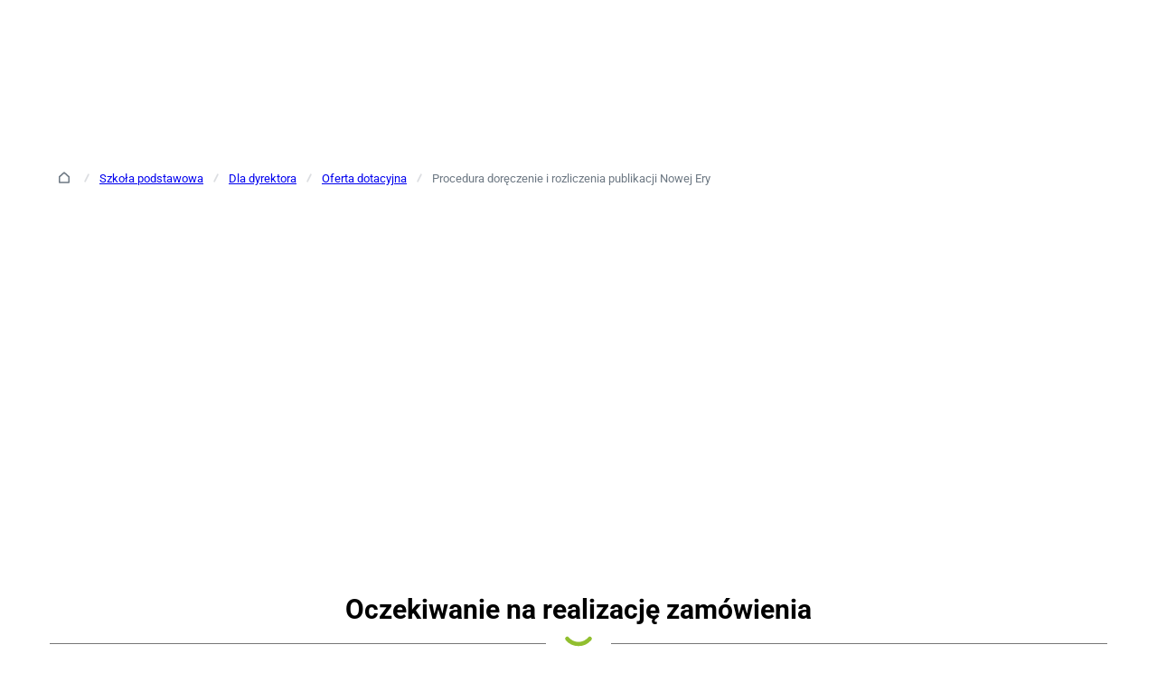

--- FILE ---
content_type: text/css; charset=utf-8
request_url: https://www.nowaera.pl/_nuxt/_...BBEGnYpj.css
body_size: -752
content:
.ne-banners-manager{padding:0 calc(var(--spacer)*3)}.ne-banners-manager--with-padding{margin-top:calc(var(--spacer)*10);padding:calc(var(--spacer)*6) calc(var(--spacer)*3)}.ne-floating-menu{display:flex;opacity:0;top:87px;transition:.2s ease-in .1s}.ne-floating-menu--active{opacity:1}.ne-floating-menu__list{width:1170px}


--- FILE ---
content_type: text/css; charset=utf-8
request_url: https://www.nowaera.pl/_nuxt/BaseBreadcrumbs.CL5Mkdq3.css
body_size: -238
content:
.breadcrumbs-container{--breadcrumbs-height:40px;--breadcrumbs-color:#6d7883;--breadcrumbs-color-arrow:hsla(210,9%,47%,.3);--breadcrumbs-color-hover:#0b2b76;--breadcrumbs-background-color-when-sibling-header:rgba(0,0,0,.3);--breadcrumbs-color-when-sibling-header:hsla(0,0%,100%,.8);--breadcrumbs-color-arrow-when-sibling-header:hsla(0,0%,100%,.3);--breadcrumbs-color-hover-when-sibling-header:#fff;position:relative;width:100%;z-index:3}.breadcrumbs-container+.ne-widget-header{--breadcrumbs-height:40px;margin-top:calc((var(--breadcrumbs-height))*-1)}.breadcrumbs-container .ne-section{margin:0}.breadcrumbs-container .ne-section__container{padding:0}.breadcrumbs-container__content{align-items:center;display:flex;flex-direction:row;justify-content:space-between;overflow-x:auto}.breadcrumbs-container__content-wrapper{align-items:center;display:flex;height:var(--breadcrumbs-height);list-style-type:none;padding-left:0}.breadcrumbs-container__content-wrapper-children-container,.breadcrumbs-container__content-wrapper-home-container{align-items:center;color:var(--breadcrumbs-color);display:flex;justify-content:space-around}.breadcrumbs-container__content-wrapper-icon-home{color:var(--breadcrumbs-color);display:flex;height:16px}.breadcrumbs-container__content-wrapper-icon-home:hover{color:var(--breadcrumbs-color-hover);text-decoration:underline}.breadcrumbs-container__content-wrapper-path-text{cursor:pointer;font-size:13px;margin-right:var(--spacer);white-space:nowrap}.breadcrumbs-container__content-wrapper-path-text:hover{color:var(--breadcrumbs-color-hover);text-decoration:underline}.breadcrumbs-container__content-wrapper-path-icon-arrow{color:var(--breadcrumbs-color-arrow);height:18px;margin-right:var(--spacer);width:18px}.breadcrumbs-container__content-wrapper-page-title{color:var(--breadcrumbs-color);font-size:13px;overflow-x:hidden;padding-right:calc(var(--spacer)*2);white-space:nowrap}.breadcrumbs-container:has(+.ne-widget-header){background-color:var(--breadcrumbs-background-color-when-sibling-header)}.breadcrumbs-container:has(+.ne-widget-header) .breadcrumbs-container__content-wrapper-children-container .breadcrumbs-container__content-wrapper-home-container,.breadcrumbs-container:has(+.ne-widget-header) .breadcrumbs-container__content-wrapper-icon-home,.breadcrumbs-container:has(+.ne-widget-header) .breadcrumbs-container__content-wrapper-path-text{color:var(--breadcrumbs-color-when-sibling-header)}.breadcrumbs-container:has(+.ne-widget-header) .breadcrumbs-container__content-wrapper-children-container .breadcrumbs-container__content-wrapper-home-container:hover,.breadcrumbs-container:has(+.ne-widget-header) .breadcrumbs-container__content-wrapper-icon-home:hover,.breadcrumbs-container:has(+.ne-widget-header) .breadcrumbs-container__content-wrapper-path-text:hover{color:var(--breadcrumbs-color-hover-when-sibling-header)}.breadcrumbs-container:has(+.ne-widget-header) .breadcrumbs-container__content-wrapper-page-title{color:var(--breadcrumbs-color-when-sibling-header)}.breadcrumbs-container:has(+.ne-widget-header) .breadcrumbs-container__content-wrapper-path-icon-arrow{color:var(--breadcrumbs-color-arrow-when-sibling-header)}


--- FILE ---
content_type: text/javascript; charset=utf-8
request_url: https://www.nowaera.pl/_nuxt/Ceimho8x.js
body_size: 4059
content:
import{_ as te}from"./DrwvPuFf.js";import{_ as K,u as re}from"./DB2Fm8fN.js";import{bk as ne,bl as se,bm as ae,aY as B,bn as ie,bo as oe,bp as H,aW as T,aU as M,b4 as g,aT as I,bq as ce,br as N,a$ as C,a_ as m,b2 as D,aZ as P,b8 as S,b9 as j,b1 as h,bj as q,bs as le,aV as V,bt as ue,b0 as x,bu as de,bv as fe,bw as pe,b5 as L,bx as ge,by as ve,bz as me,bA as be,bB as ye,bC as _e,bD as he,bc as we,aX as W,bE as Ce,b6 as Ae,bF as Pe,b7 as ke,bd as F,bi as Se,bG as xe}from"#entry";import{_ as $e}from"./CjETSFCQ.js";import{u as Re}from"./Ply_z1Dl.js";try{let e=typeof window<"u"?window:typeof global<"u"?global:typeof globalThis<"u"?globalThis:typeof self<"u"?self:{},n=new e.Error().stack;n&&(e._sentryDebugIds=e._sentryDebugIds||{},e._sentryDebugIds[n]="b18e5f43-07cc-43f8-b92b-77bb7bdb14f3",e._sentryDebugIdIdentifier="sentry-dbid-b18e5f43-07cc-43f8-b92b-77bb7bdb14f3")}catch{}function Le(e={}){const n=[];let c=-1;const t=(s=!1)=>({get(l,u,r){if(!s){const p=Reflect.get(l,u,r);if(typeof p<"u")return p;c++,n[c]=[]}return n[c].push({type:"get",key:u}),new Proxy(()=>{},t(!0))},apply(l,u,r){n[c].push({type:"apply",key:"",args:r})}});return{proxy:new Proxy(e||{},t()),stack:n}}function Te(e){const n={get(c,t,s){const l=Reflect.get(c,t,s);return typeof l=="object"?new Proxy(l,n):l},apply(c,t,s){Reflect.apply(c,t,s)}};return new Proxy(e,n)}function Ie(e,n){n.forEach(c=>{let t=e,s=e;c.forEach(({type:l,key:u,args:r})=>{l==="get"?(s=t,t=t[u]):l==="apply"&&(t=t.call(s,...r))})})}function Me(e){return e.key||e.src||(typeof e.innerHTML=="string"?e.innerHTML:"")}const De=["preconnect","dns-prefetch"];function Ee(e,n,c){const t=typeof n=="string"?{src:n}:n,s=c||{},l=Me(t),u=e._scripts?.[l];if(u)return u.setupTriggerHandler(s.trigger),u;s.beforeInit?.();const r=i=>{a.status=i,e.hooks.callHook("script:updated",E)};ne.forEach(i=>{const o=i,f=typeof t[o]=="function"?t[o].bind(s.eventContext):null;t[o]=v=>{r(i==="onload"?"loaded":i==="onerror"?"error":"loading"),f?.(v)}});const p={loaded:[],error:[]},b=new Set,_=(i,o,f)=>{if(!e.ssr){if(f?.key){const v=`${f?.key}:${f.key}`;if(b.has(v))return;b.add(v)}if(p[i]){const v=p[i].push(o);return()=>p[i]?.splice(v-1,1)}return o(a.instance),()=>{}}},y=new Promise(i=>{if(e.ssr)return;const o=v=>requestAnimationFrame(()=>i(v)),f=e.hooks.hook("script:updated",({script:v})=>{const w=v.status;if(v.id===l&&(w==="loaded"||w==="error")){if(w==="loaded")if(typeof s.use=="function"){const A=s.use();A&&o(A)}else o({});else w==="error"&&i(!1);f()}})}),a={_loadPromise:y,instance:!e.ssr&&s?.use?.()||null,proxy:null,id:l,status:"awaitingLoad",remove(){return a._triggerAbortController?.abort(),a._triggerPromises=[],a._warmupEl?.dispose(),a.entry?(a.entry.dispose(),a.entry=void 0,r("removed"),delete e._scripts?.[l],!0):!1},warmup(i){const{src:o}=t,f=!o.startsWith("/")||o.startsWith("//"),v=i&&De.includes(i);let w=o;if(!i||v&&!f)return;if(v){const $=new URL(o);w=`${$.protocol}//${$.host}`}const A={href:w,rel:i,crossorigin:typeof t.crossorigin<"u"?t.crossorigin:f?"anonymous":void 0,referrerpolicy:typeof t.referrerpolicy<"u"?t.referrerpolicy:f?"no-referrer":void 0,fetchpriority:typeof t.fetchpriority<"u"?t.fetchpriority:"low",integrity:t.integrity,as:i==="preload"?"script":void 0};return a._warmupEl=e.push({link:[A]},{head:e,tagPriority:"high"}),a._warmupEl},load(i){if(a._triggerAbortController?.abort(),a._triggerPromises=[],!a.entry){r("loading");const o={defer:!0,fetchpriority:"low"};t.src&&(t.src.startsWith("http")||t.src.startsWith("//"))&&(o.crossorigin="anonymous",o.referrerpolicy="no-referrer"),a.entry=e.push({script:[{...o,...t}]},s)}return i&&_("loaded",i),y},onLoaded(i,o){return _("loaded",i,o)},onError(i,o){return _("error",i,o)},setupTriggerHandler(i){if(a.status==="awaitingLoad")if((typeof i>"u"||i==="client")&&!e.ssr||i==="server")a.load();else if(i instanceof Promise){if(e.ssr)return;a._triggerAbortController||(a._triggerAbortController=new AbortController,a._triggerAbortPromise=new Promise(f=>{a._triggerAbortController.signal.addEventListener("abort",()=>{a._triggerAbortController=null,f()})})),a._triggerPromises=a._triggerPromises||[];const o=a._triggerPromises.push(Promise.race([i.then(f=>typeof f>"u"||f?a.load:void 0),a._triggerAbortPromise]).catch(()=>{}).then(f=>{f?.()}).finally(()=>{a._triggerPromises?.splice(o,1)}))}else typeof i=="function"&&i(a.load)},_cbs:p};y.then(i=>{i!==!1?(a.instance=i,p.loaded?.forEach(o=>o(i)),p.loaded=null):(p.error?.forEach(o=>o()),p.error=null)});const E={script:a};if(a.setupTriggerHandler(s.trigger),s.use){const{proxy:i,stack:o}=Le(e.ssr?{}:s.use()||{});a.proxy=i,a.onLoaded(f=>{Ie(f,o),a.proxy=Te(f)})}return!s.warmupStrategy&&(typeof s.trigger>"u"||s.trigger==="client")&&(s.warmupStrategy="preload"),s.warmupStrategy&&a.warmup(s.warmupStrategy),e._scripts=Object.assign(e._scripts||{},{[l]:a}),a}function Ue(e,n){if(!n)return;const c=(t,s)=>{if(!e._cbs[t])return s(e.instance),()=>{};let l=e._cbs[t].push(s);const u=()=>{l&&(e._cbs[t]?.splice(l-1,1),l=null)};return H(u),u};e.onLoaded=t=>c("loaded",t),e.onError=t=>c("error",t),H(()=>{e._triggerAbortController?.abort()})}function We(e,n){const c=typeof e=="string"?{src:e}:e,t=n||{},s=t?.head||se();t.head=s;const l=ae();if(t.eventContext=l,l&&typeof t.trigger>"u")t.trigger=B;else if(ie(t.trigger)){const r=t.trigger;let p;t.trigger=new Promise(b=>{p=oe(r,_=>{_&&b(!0)},{immediate:!0}),H(()=>b(!1),!0)}).then(b=>(p?.(),b))}s._scriptStatusWatcher=s._scriptStatusWatcher||s.hooks.hook("script:updated",({script:r})=>{r._statusRef.value=r.status});const u=Ee(s,c,t);return u._statusRef=u._statusRef||T(u.status),Ue(u,l),new Proxy(u,{get(r,p,b){return Reflect.get(r,p==="status"?"_statusRef":p,b)}})}const He=M({__name:"BaseArticle",props:{pageData:{}},setup(e){const n=e,c=g(()=>n.pageData.sections.content?[...n.pageData.sections.content]:[]),{apiBaseUrl:t}=I().public,s=ce(),l=g(()=>s.replace(t,"")),u=g(()=>{const r=n.pageData.attributes;return{id:n.pageData.id,apiContentUrl:l.value,author:r.author,partnerLogoAlt:r.partnerLogoAlt,partnerUrl:r.partnerUrl,articleDate:r.articleDate,mainImageAlt:r.mainImageAlt,articleLeadText:r.articleLeadText,tags:r.tags,isSocialMedia:r.isSocialMedia,isMainImagePresent:r.isMainImagePresent,mainImageUrl:r.mainImageUrl,isActiveSidePanel:r.isActiveSidePanel,tileHeight:230,imgTileHeight:130,siteKey:N().cms.siteKey,searchWiseUrl:I().public.searchWiseUrl,title:r?.title??"",isPartner:r?.isPartner??!1,partnerLogoUrl:r?.partnerLogoUrl??"",accentColor:r?.accentColor??"primary"}});return(r,p)=>{const b=K,_=le;return m(),C(_,q(h(u),{"articles-page-url":"/artykuly"}),{default:D(()=>[(m(!0),P(S,null,j(h(c),y=>(m(),C(b,{key:y.id,widget:y},null,8,["widget"]))),128))]),_:1},16)}}}),R=['<ins data-revive-zoneid="21674" data-revive-block="1" data-revive-id="727bec5e09208690b050ccfc6a45d384"></ins>','<ins data-revive-zoneid="21675" data-revive-block="1" data-revive-id="727bec5e09208690b050ccfc6a45d384"></ins>','<ins data-revive-zoneid="21676" data-revive-id="727bec5e09208690b050ccfc6a45d384"></ins>','<ins data-revive-zoneid="21677" data-revive-id="727bec5e09208690b050ccfc6a45d384"></ins>'],Ne=["/"],Be=["innerHTML"],ze=M({__name:"BannersManager",props:{reviveAddScript:{}},setup(e){const n=V(),c=T(),{height:t}=ue(c),s=g(()=>!Ne.includes(n.path)&&e.reviveAddScript),l=()=>{if(s.value){const u=e.reviveAddScript.match(/data-revive-id="([\w\d]+)"/)?.[1];window.reviveAsync&&u&&window.reviveAsync[u]&&window.reviveAsync[u].apply(window.reviveAsync[u].detect())}};return B(()=>{l()}),(u,r)=>s.value?(m(),C(h(pe),{key:0,class:fe(["ne-banners-manager",{"ne-banners-manager--with-padding":h(t)>0}]),"data-test":"banners-manager"},{default:D(()=>[de("div",{ref_key:"scriptContent",ref:c,innerHTML:e.reviveAddScript},null,8,Be)]),_:1},8,["class"])):x("",!0)}}),Fe=M({__name:"BaseFloatingMenu",props:{widgets:{}},setup(e){const n=e,c=g(()=>n.widgets.filter(t=>t?.attributes?.floatingMenuLabel??"").map(t=>t?.attributes?.floatingMenuLabel??""));return(t,s)=>{const l=ve;return m(),C(l,null,{default:D(()=>[L(h(ge),{widgets:c.value,"floating-menu-bottom-offset":134},null,8,["widgets"])]),_:1})}}});function Ke(){return I().public["nuxt-scripts"]}function je(e){return e.key||e.src||(typeof e.innerHTML=="string"?e.innerHTML:"")}function qe(e,n){e=typeof e=="string"?{src:e}:e,n=me(n,Ke()?.defaultScriptOptions);const c=String(je(e)),t=be();if(n.head=n.head||ye(),!n.head)throw new Error("useScript() has been called without Nuxt context.");t.$scripts=t.$scripts||_e({}),t.$scripts?.[c],(n.trigger==="onNuxtReady"||n.trigger==="client")&&(n.warmupStrategy||(n.warmupStrategy="preload"),n.trigger==="onNuxtReady"&&(n.trigger=he));const s=We(e,n),l=s.remove;return s.remove=()=>(t.$scripts[c]=void 0,l()),t.$scripts[c]=s,s}const Qe=M({__name:"[...slug]",async setup(e){let n,c;const t=V(),s=T(!1),{isTablet:l}=we(),u=t.path.replace("/",""),{data:r,error:p,pending:b}=([n,c]=W(()=>Ae(u,()=>u.includes("contents")?Pe(u):ke(u),"$yCqnlWmzBQ")),n=await n,c(),n);if(!r.value&&p.value)throw Ce({statusCode:p.value.statusCode,statusMessage:p.value.message});if(r.value?.status===301){const{cms:d}=N(),k=r.value._links[0].href||"/";s.value=!0,r.value._links[0].rel==="internal"?([n,c]=W(()=>F(k.replace(`/${d.api}/${d.siteKey}${d.contents}`,""),{})),await n,c()):([n,c]=W(()=>F(k.replace(`/${d.api}/${d.siteKey}${d.contents}`,""),{external:!0})),await n,c())}const _=g(()=>r.value?.template.includes("article")),y=g(()=>_.value?r.value:void 0),a=g(()=>r.value?.template?.includes("article-list")),E=g(()=>r.value?.template?.includes("simple-page")),i=g(()=>E.value?(r.value?.attributes).isFloatingMenuEnable??!1:!1),o=g(()=>{const d=r.value?.sections.top??[],k=r.value?.sections.content??[];return _.value?[]:[...d,...k]}),f=g(()=>a.value?{breadcrumbs:y.value?.breadcrumbs??[],pageTitle:y.value?.title??""}:{breadcrumbs:r.value?.breadcrumbs??[],pageTitle:r.value?.title??""});r.value&&(r.value?.ogImageUrl||(r.value={...r.value,ogImageUrl:`${re().origin}/ne-og-image.png`}),Re(r.value));const v=g(()=>o.value?.[0]?.widget==="header"),w=g(()=>v.value?o.value?.[1]?.id??"":o.value?.[0]?.id??""),A=g(()=>o.value?.filter(d=>d.widget==="offer").at(-1)?.id??""),$=g(()=>o.value?.filter(d=>d.widget==="reversibleTiles"&&d.attributes?.title?.toLowerCase().includes("e-rozwiązania")).at(-1)?.id??""),O=g(()=>o.value?.at(-1)?.id??""),Z=d=>d.id===w.value?R[0]:d.widget==="offer"&&d.id===A.value?R[1]:d.widget==="reversibleTiles"&&d.id===$.value?R[2]:d.id===O.value?R[3]:"",z=T(!1);return qe({src:"//servedby.revive-adserver.net/asyncjs.php",async:!0,crossorigin:!1},{trigger:z}),B(()=>{z.value=!0}),(d,k)=>{const G=te,J=He,Q=xe,X=K,Y=ze,ee=$e;return m(),P("div",null,[L(ee,null,{default:D(()=>[!h(b)&&!h(s)?(m(),P(S,{key:0},[i.value?(m(),C(Fe,{key:0,widgets:o.value},null,8,["widgets"])):x("",!0),!h(l)&&f.value?(m(),C(G,Se(q({key:1},f.value)),null,16)):x("",!0),y.value&&!a.value?(m(),C(J,{key:2,"page-data":y.value},null,8,["page-data"])):(m(),P(S,{key:3},[a.value?(m(),C(Q,{key:0,title:"Artykuły",anchor:"","anchor-name":"","background-color":null,"floating-menu-label":"","is-spacer-enabled":!1,"site-key":("useAppConfig"in d?d.useAppConfig:h(N))().cms.siteKey,"search-wise-url":("useRuntimeConfig"in d?d.useRuntimeConfig:h(I))().public.searchWiseUrl},null,8,["site-key","search-wise-url"])):x("",!0),(m(!0),P(S,null,j(o.value,U=>(m(),P(S,{key:U.id},[L(X,{widget:U},null,8,["widget"]),L(Y,{"revive-add-script":Z(U)},null,8,["revive-add-script"])],64))),128))],64))],64)):x("",!0)]),_:1})])}}});export{Qe as default};


--- FILE ---
content_type: text/javascript; charset=utf-8
request_url: https://www.nowaera.pl/_nuxt/iOjXAZwu.js
body_size: 170
content:
import{aU as d,bA as o,a$ as l,a_ as r,bj as s,cG as f}from"#entry";try{let e=typeof window<"u"?window:typeof global<"u"?global:typeof globalThis<"u"?globalThis:typeof self<"u"?self:{},a=new e.Error().stack;a&&(e._sentryDebugIds=e._sentryDebugIds||{},e._sentryDebugIds[a]="093f2568-d46c-4da7-9503-2cef39e9d5c3",e._sentryDebugIdIdentifier="sentry-dbid-093f2568-d46c-4da7-9503-2cef39e9d5c3")}catch{}const g=d({__name:"WidgetAttachments",props:{data:{}},setup(e){const a=[{name:"image_processing20200410-11086-1131xz.jpeg",fileName:"bdebd932fd91840ce2e37812e060f578.jpeg",size:"67516",mimeType:"image/jpeg",order:0,attributes:{downloadUrl:"https://cms.int.nowaera.pl/download/bdebd932fd91840ce2e37812e060f578.jpeg-aW1hZ2VfcHJvY2Vzc2luZzIwMjAwNDEwLTExMDg2LTExMzF4ei5qcGVn",openUrl:"https://cms.int.nowaera.pl/data/copy/bdebd932fd91840ce2e37812e060f578.jpeg-e5fd628062ae9aec3f593b5d899acbac.webp",thumbUrl:"https://cms.int.nowaera.pl/data/scale-800/bdebd932fd91840ce2e37812e060f578.jpeg-5cbbb51ca5a62508efc37d01c0c0fa45.webp",thumb2xUrl:"https://cms.int.nowaera.pl/data/scale-1600/bdebd932fd91840ce2e37812e060f578.jpeg-4d2fdf6978a375466089eec78fcba755.webp"}}],{$piwik:n}=o(),i=t=>{n&&n?.push({event:t.action,title:t.title??"",mimeType:"fileType"in t&&typeof t.fileType=="string"?t.fileType:"",widget:t.widget})};return(t,b)=>{const c=f;return r(),l(c,s(e.data.attributes,{image:Array.isArray(e.data.files?.image)?e.data.files.image:a,"line-icon-color":e.data.attributes.backgroundColor??"primary","line-color":e.data.attributes.backgroundColor??"grey",onLinkClickEmit:i,onDownloadFileEmit:i}),null,16,["image","line-icon-color","line-color"])}}});export{g as default};


--- FILE ---
content_type: text/javascript; charset=utf-8
request_url: https://www.nowaera.pl/_nuxt/D3N5asGn.js
body_size: -546
content:
import{aU as t,a$ as d,a_ as o,bj as r,bY as s}from"#entry";try{let e=typeof window<"u"?window:typeof global<"u"?global:typeof globalThis<"u"?globalThis:typeof self<"u"?self:{},a=new e.Error().stack;a&&(e._sentryDebugIds=e._sentryDebugIds||{},e._sentryDebugIds[a]="46bb66e0-2ee1-4779-9384-81a9ec0f88f0",e._sentryDebugIdIdentifier="sentry-dbid-46bb66e0-2ee1-4779-9384-81a9ec0f88f0")}catch{}const b=t({__name:"WidgetHeader",props:{data:{}},setup(e){return(a,f)=>{const n=s;return o(),d(n,r(e.data.attributes,{"background-image":e.data.files?.backgroundImage[0]}),null,16,["background-image"])}}});export{b as default};


--- FILE ---
content_type: text/javascript; charset=utf-8
request_url: https://www.nowaera.pl/_nuxt/DrwvPuFf.js
body_size: 643
content:
import{aU as N,aW as D,aT as I,bq as P,b4 as y,aY as S,ck as T,cl as j,aZ as c,b0 as u,b1 as p,a_ as r,b5 as t,b2 as i,bu as n,bb as L,c6 as U,a$ as V,b3 as _,b8 as E,b9 as F,bJ as m,bL as W}from"#entry";try{let e=typeof window<"u"?window:typeof global<"u"?global:typeof globalThis<"u"?globalThis:typeof self<"u"?self:{},s=new e.Error().stack;s&&(e._sentryDebugIds=e._sentryDebugIds||{},e._sentryDebugIds[s]="1e4126f4-cd38-4c02-af81-11a189e9f2ab",e._sentryDebugIdIdentifier="sentry-dbid-1e4126f4-cd38-4c02-af81-11a189e9f2ab")}catch{}const Y={key:0,class:"breadcrumbs-container"},q={class:"breadcrumbs-container__content","aria-label":"breadcrumbs"},A={class:"breadcrumbs-container__content-wrapper"},J={class:"breadcrumbs-container__content-wrapper-home-container"},M={key:0,class:"breadcrumbs-container__content-wrapper-children-container","data-test":"meetings-list-item"},R={key:1,class:"breadcrumbs-container__content-wrapper-children-container","data-test":"search-list-item"},Z={class:"ne--sr-only"},$={class:"breadcrumbs-container__content-wrapper-page-title","aria-current":"location"},H=N({__name:"BaseBreadcrumbs",props:{breadcrumbs:{},pageTitle:{default:""},meetings:{type:Boolean,default:!1},search:{type:Boolean,default:!1}},setup(e){const s=D(!1),k=e,{apiBaseUrl:g}=I().public,v=P(),f=y(()=>v.replace(g,"")),b=y(()=>k.breadcrumbs.filter(o=>o.visible&&!o.template.includes("folder"))),B=j(()=>{x()},30),x=()=>{s.value=window.scrollY>0};S(()=>{T(window,"scroll",()=>B())});const C=o=>{const a=b.value[o]?._links[0]?.href;return a.replace(a.includes(f.value)?f.value:"/api","")};return(o,a)=>{const l=U,d=L,z=W;return p(s)?u("",!0):(r(),c("div",Y,[t(z,null,{default:i(()=>[n("nav",q,[n("ol",A,[n("li",J,[t(d,{to:"/","aria-label":"home-page"},{default:i(()=>[t(l,{class:"breadcrumbs-container__content-wrapper-icon-home",name:"home-3","fill-current":""}),a[0]||(a[0]=n("span",{class:"ne--sr-only"},"Przejdź do strony głównej",-1))]),_:1}),t(l,{class:"breadcrumbs-container__content-wrapper-path-icon-arrow",name:"separator","aria-hidden":"true","fill-current":""})]),e.meetings?(r(),c("li",M,[t(d,{to:"/spotkania","aria-label":"meetings",class:"breadcrumbs-container__content-wrapper-path-text"},{default:i(()=>[...a[1]||(a[1]=[_(" Spotkania ",-1),n("span",{class:"ne--sr-only"},"Przejdź do strony spotkań",-1)])]),_:1}),e.search||p(b).length?(r(),V(l,{key:0,class:"breadcrumbs-container__content-wrapper-path-icon-arrow",name:"separator","aria-hidden":"true","fill-current":""})):u("",!0)])):u("",!0),e.search?(r(),c("li",R,[t(d,{to:"/wyszukiwarka","aria-label":"search",class:"breadcrumbs-container__content-wrapper-path-text"},{default:i(()=>[...a[2]||(a[2]=[_(" Wyniki wyszukiwania ",-1),n("span",{class:"ne--sr-only"},"Przejdź do strony wyników wyszukiwania",-1)])]),_:1})])):u("",!0),(r(!0),c(E,null,F(p(b),(w,h)=>(r(),c("li",{key:h,"data-test":"visibleBreadcrumbs-list",class:"breadcrumbs-container__content-wrapper-children-container"},[t(d,{to:C(h),class:"breadcrumbs-container__content-wrapper-path-text"},{default:i(()=>[_(m(w.name)+" ",1),n("span",Z,"Przejdź do "+m(w.name),1)]),_:2},1032,["to"]),t(l,{class:"breadcrumbs-container__content-wrapper-path-icon-arrow",name:"separator","aria-hidden":"true","fill-current":""})]))),128)),n("li",$,m(e.pageTitle),1)])])]),_:1})]))}}});export{H as _};


--- FILE ---
content_type: text/javascript; charset=utf-8
request_url: https://www.nowaera.pl/_nuxt/DUnlppns.js
body_size: -307
content:
import{aU as o,bA as s,b4 as l,a$ as c,a_ as d,bj as u,b1 as f,cQ as g}from"#entry";try{let e=typeof window<"u"?window:typeof global<"u"?global:typeof globalThis<"u"?globalThis:typeof self<"u"?self:{},a=new e.Error().stack;a&&(e._sentryDebugIds=e._sentryDebugIds||{},e._sentryDebugIds[a]="15b280c0-95c9-46f4-a6e0-0e9a86e65a36",e._sentryDebugIdIdentifier="sentry-dbid-15b280c0-95c9-46f4-a6e0-0e9a86e65a36")}catch{}const h=o({__name:"WidgetTextGraphicsButtons",props:{data:{}},setup(e){const{$piwik:a}=s(),i=t=>{a.push({event:t.action,tileName:t.tileName??"",link_url:t.url??"",widget:t.widget,button_text:t.title??""})},n=l(()=>e.data.files&&"graphic"in e.data.files?e.data.files.graphic:"images"in e.data.files&&e.data.files?.images?e.data.files.images:[]);return(t,b)=>{const r=g;return d(),c(r,u(e.data.attributes,{graphic:f(n),"line-color":e.data.attributes.backgroundColor??"grey","line-icon-color":e.data.attributes.backgroundColor??"primary",onLinkClickEmit:i}),null,16,["graphic","line-color","line-icon-color"])}}});export{h as default};


--- FILE ---
content_type: text/javascript; charset=utf-8
request_url: https://www.nowaera.pl/_nuxt/CNQgPxRC.js
body_size: -405
content:
import{aU as a,bA as d,a$ as c,a_ as r,bj as s,d0 as l}from"#entry";try{let e=typeof window<"u"?window:typeof global<"u"?global:typeof globalThis<"u"?globalThis:typeof self<"u"?self:{},t=new e.Error().stack;t&&(e._sentryDebugIds=e._sentryDebugIds||{},e._sentryDebugIds[t]="c99dd89f-4c8d-4423-b05b-b0e9c017c4f7",e._sentryDebugIdIdentifier="sentry-dbid-c99dd89f-4c8d-4423-b05b-b0e9c017c4f7")}catch{}const f=a({__name:"WidgetCascadeTiles",props:{data:{}},setup(e){const{$piwik:t}=d(),o=n=>{t.push({event:n.action,url:n.url??"",widget:n.widget})};return(n,u)=>{const i=l;return r(),c(i,s(e.data.attributes,{"line-icon-color":e.data.attributes.backgroundColor??"primary","line-color":e.data.attributes.backgroundColor??"grey",onLinkClickEmit:o}),null,16,["line-icon-color","line-color"])}}});export{f as default};


--- FILE ---
content_type: image/svg+xml
request_url: https://www.nowaera.pl/_nuxt/ne-logo.BFReLkN-.svg
body_size: 1832
content:
<?xml version="1.0" encoding="utf-8"?>
<!-- Generator: Adobe Illustrator 22.1.0, SVG Export Plug-In . SVG Version: 6.00 Build 0)  -->
<svg version="1.1" id="Layer_1" xmlns="http://www.w3.org/2000/svg" xmlns:xlink="http://www.w3.org/1999/xlink" x="0px" y="0px"
	 viewBox="0 0 297 70" style="enable-background:new 0 0 297 70;" xml:space="preserve">
<style type="text/css">
	.st0{fill:#96C800;}
	.st1{fill:#0B2B76;}
</style>
<path class="st0" d="M54.5,62.6c-13.1,0.6-25.5-2.6-34.9-9.2C13.6,49.2,8,44,5.7,38.3l-4.2-1.7C3.6,44.9,9,52.3,17.2,58
	C27.3,65,41.3,69.7,55.3,69c8.9-0.4,20.8-2.4,28.4-6L72,59.3C66.5,61.2,60.6,62.3,54.5,62.6L54.5,62.6z"/>
<path class="st1" d="M26.2,10.2l-2.9,13.6h-4.2l2.7-12.7c0.2-0.8,0.3-1.6,0.3-2.4c0-1.8-0.9-3.2-3.3-3.2c-3.7,0-5.6,3.2-6.3,6.5
	L10,23.9H5.8L9.2,7.7C9.5,6.1,9.8,4.5,10,2.9h4l-0.6,3.7c2-2.7,4.1-4.2,7.5-4.2c3.4,0,5.7,1.9,5.7,5.3C26.5,8.5,26.4,9.3,26.2,10.2
	L26.2,10.2z"/>
<path class="st1" d="M35.1,24.3c-4.5,0-8.2-2.8-8.2-7.5c0-7.7,4.7-14.3,12.8-14.3c4.5,0,8.2,2.8,8.2,7.5
	C48,17.5,43.2,24.3,35.1,24.3L35.1,24.3z M38.9,5.6c-4.9,0-7.5,6.2-7.5,10.4c0,3,1.2,5.2,4.5,5.2c4.8,0,7.7-6.3,7.7-10.4
	C43.6,7.8,42.1,5.6,38.9,5.6L38.9,5.6z"/>
<polygon class="st1" points="71,23.9 65.8,23.9 64.6,6.4 56.3,23.9 51.1,23.9 49.1,2.9 53.5,2.9 54.6,20.3 62.9,2.9 67.8,2.9 
	69.1,20.3 77.3,2.9 81.5,2.9 "/>
<path class="st1" d="M97.4,15.4c-0.8,3.7-1.1,6.6-1.1,8.5H92c0.1-1,0.4-3.1,0.8-5.3c-1.3,2.6-3.9,5.7-8.3,5.7
	c-3.9,0-5.9-2.8-5.9-6.6C78.5,9,85.9,2.4,94,2.4c2.1,0,4.7,0.4,6.1,0.8L97.4,15.4z M93.1,5.5c-5.6,0-10.2,5.9-10.2,11.7
	c0,2.1,0.7,4,3.2,4c3.2,0,6.6-4.3,7.8-9.6l1.3-5.8C94.6,5.6,93.9,5.5,93.1,5.5L93.1,5.5z"/>
<path class="st1" d="M33.1,42.3c-0.2,0.7-0.3,1.6-0.3,2.3c0,3.3,2.6,4.6,5.6,4.6c2.6,0,5.5-0.9,7.6-2.3l-0.2,4.4
	c-2.8,1.4-6,1.9-9.5,1.9c-5.4,0-10.5-2.3-10.5-8.4c0-9.8,7.5-17.4,16.3-17.4c4,0,8.6,1.4,8.6,6C50.7,41.2,39.3,42.3,33.1,42.3
	L33.1,42.3z M41.5,31.5c-3.8,0-6.5,3.9-7.7,7.1c4.5,0,10.7-0.8,10.7-4.7C44.5,32.1,43.1,31.5,41.5,31.5L41.5,31.5z"/>
<path class="st1" d="M68.8,33.9c-0.6-0.2-1.3-0.3-2-0.3c-4.5,0-7,4.3-7.9,8.3l-2.3,10.9h-6.9l4.1-19.2c0.4-1.8,0.8-3.7,1-5.5h6.4
	l-0.9,5.1c1.5-3.1,4.6-5.7,8.1-5.7c0.7,0,1.3,0,2,0.2L68.8,33.9z"/>
<path class="st1" d="M91.2,44c-0.9,4-1.1,6.9-1.2,8.8h-7c0.1-1.2,0.5-3.6,0.9-5.8c-1.8,3.2-4.7,6.4-9.6,6.4c-5,0-7.5-3.3-7.5-7.9
	c0-11.1,10-18,19.4-18c2.9,0,6.6,0.5,8.3,1.1L91.2,44z M85,32c-5.7,0-10.9,6-10.9,12.6c0,2.2,0.8,4,3.4,4c3.5,0,6.8-4.7,8.2-10.7
	l1.3-5.7C86.4,32.1,85.7,32,85,32L85,32z"/>
<polygon class="st1" points="122.1,25.4 117.7,25.4 118,23.7 128.7,23.7 128.4,25.4 124,25.4 121.4,38.9 119.5,38.9 "/>
<path class="st1" d="M129.3,28l0.4,6.1c0.1,1.3,0.1,2,0,2.9h0.1c0.2-0.7,0.7-1.6,1.2-2.7l3.2-6.3h1.6l0.7,6.2
	c0.1,1.2,0.2,2.1,0.2,2.8h0c0.3-0.9,0.6-1.7,1-2.7l2.9-6.3h1.9l-5.4,10.9h-1.7l-0.7-5.9c-0.1-1-0.2-1.9-0.2-2.9h0
	c-0.4,1-0.8,1.9-1.3,2.8l-3.1,6h-1.7l-1-10.9C127.5,28,129.3,28,129.3,28z"/>
<path class="st1" d="M152.9,32.3c0,3.3-2.4,6.8-6,6.8c-2.7,0-4.2-2-4.2-4.5c0-3.6,2.5-6.9,6-6.9C151.6,27.8,152.9,30,152.9,32.3
	L152.9,32.3z M144.5,34.6c0,1.8,1,3.1,2.6,3.1c2.2,0,3.9-2.8,3.9-5.4c0-1.3-0.6-3-2.5-3C146.1,29.2,144.5,32.1,144.5,34.6
	L144.5,34.6z"/>
<path class="st1" d="M158.1,28L156,38.8c-0.3,1.8-0.7,3-1.4,3.7c-0.6,0.7-1.6,1.1-2.5,1.1c-0.5,0-0.9,0-1.2-0.1l0.2-1.5
	c0.2,0,0.5,0.1,0.9,0.1c0.9,0,1.7-0.6,2.1-2.8l2.1-11.2L158.1,28L158.1,28z M156.5,25c0-0.7,0.6-1.3,1.2-1.3s1.1,0.5,1.1,1.2
	c0,0.7-0.5,1.3-1.3,1.3C156.9,26.1,156.5,25.6,156.5,25L156.5,25z"/>
<path class="st1" d="M167,38.3c-0.8,0.5-2.1,0.9-3.6,0.9c-2.9,0-4.1-2-4.1-4.4c0-3.3,2.4-7,5.9-7c2.1,0,3.2,1.2,3.2,2.8
	c0,2.9-3.2,3.6-7.2,3.6c-0.1,0.5,0,1.5,0.2,2.1c0.4,1,1.3,1.5,2.4,1.5c1.3,0,2.2-0.4,2.9-0.8L167,38.3z M164.9,29.2
	c-1.8,0-3.1,1.7-3.6,3.4c2.9,0,5.2-0.4,5.2-2C166.6,29.7,165.9,29.2,164.9,29.2L164.9,29.2z"/>
<path class="st1" d="M173.4,38.9l1.5-7.7c0.2-1.2,0.4-2.3,0.5-3.2h1.6l-0.3,2h0.1c1-1.5,2.4-2.3,3.8-2.3c1.7,0,2.4,1.1,2.5,2.4
	c1-1.6,2.4-2.4,4-2.4c1.3,0,2.6,0.8,2.6,2.9c0,0.5-0.1,1.2-0.2,1.8l-1.2,6.4h-1.8l1.2-6.3c0.1-0.4,0.2-1,0.2-1.4
	c0-1.1-0.4-1.9-1.6-1.9c-1.3,0-2.9,1.6-3.4,4l-1.1,5.6H180l1.2-6.4c0.1-0.5,0.1-0.9,0.1-1.3c0-0.9-0.2-1.9-1.6-1.9
	c-1.4,0-3.1,1.8-3.5,4.1l-1,5.5L173.4,38.9L173.4,38.9z"/>
<path class="st1" d="M202,32.3c0,3.3-2.4,6.8-6,6.8c-2.7,0-4.2-2-4.2-4.5c0-3.6,2.5-6.9,6-6.9C200.7,27.8,202,30,202,32.3L202,32.3z
	 M193.7,34.6c0,1.8,1,3.1,2.6,3.1c2.2,0,3.9-2.8,3.9-5.4c0-1.3-0.6-3-2.5-3C195.2,29.2,193.6,32.1,193.7,34.6L193.7,34.6z"/>
<path class="st1" d="M210.9,38.5c-0.6,0.3-1.7,0.7-3.1,0.7c-2.8,0-4.2-1.9-4.2-4.2c0-3.7,2.7-7.1,6.6-7.1c1,0,1.9,0.3,2.3,0.5
	l-0.5,1.5c-0.4-0.2-1-0.4-1.8-0.4c-2.8,0-4.6,2.8-4.6,5.3c0,1.8,0.9,2.9,2.7,2.9c1.1,0,2-0.3,2.5-0.6L210.9,38.5z"/>
<path class="st1" d="M212.9,38.9l1.5-7.7c0.2-1.2,0.4-2.3,0.5-3.2h1.7l-0.3,2.1h0c1-1.5,2.4-2.4,4-2.4c1.3,0,2.8,0.7,2.8,3
	c0,0.5-0.1,1.2-0.2,1.8l-1.2,6.3h-1.9l1.2-6.3c0.1-0.4,0.2-0.9,0.2-1.4c0-1.1-0.4-1.9-1.7-1.9c-1.3,0-3.2,1.6-3.7,4.3l-1,5.3
	C214.7,38.9,212.9,38.9,212.9,38.9z"/>
<path class="st1" d="M232.7,38.3c-0.8,0.5-2.1,0.9-3.6,0.9c-2.9,0-4.1-2-4.1-4.4c0-3.3,2.4-7,5.9-7c2.1,0,3.2,1.2,3.2,2.8
	c0,2.9-3.2,3.6-7.2,3.6c-0.1,0.5,0,1.5,0.2,2.1c0.4,1,1.3,1.5,2.4,1.5c1.3,0,2.2-0.4,2.9-0.8L232.7,38.3z M230.6,29.2
	c-1.8,0-3.1,1.7-3.6,3.4c2.9,0,5.2-0.4,5.2-2C232.3,29.7,231.6,29.2,230.6,29.2L230.6,29.2z"/>
<path class="st1" d="M239.2,37c0.5,0.3,1.5,0.7,2.3,0.7c1.3,0,2.1-0.8,2.1-1.8c0-0.9-0.4-1.4-1.5-2c-1.3-0.7-2-1.7-2-2.8
	c0-1.9,1.6-3.4,3.9-3.4c1,0,1.9,0.3,2.3,0.5l-0.5,1.4c-0.4-0.2-1.1-0.5-1.9-0.5c-1.1,0-1.9,0.7-1.9,1.6c0,0.8,0.5,1.3,1.5,1.8
	c1.2,0.7,2,1.6,2,2.9c0,2.3-1.9,3.6-4.2,3.6c-1.2,0-2.2-0.4-2.7-0.7L239.2,37z"/>
<path class="st1" d="M252.4,25.1l-0.6,2.9h2.6l-0.3,1.5h-2.6l-1,5.3c-0.1,0.6-0.2,1.2-0.2,1.8c0,0.7,0.3,1,1,1c0.3,0,0.6,0,0.9-0.1
	l-0.1,1.5c-0.3,0.1-0.9,0.2-1.4,0.2c-1.7,0-2.3-1-2.3-2.1c0-0.6,0.1-1.3,0.2-2l1.1-5.5h-1.6l0.3-1.5h1.6l0.5-2.5L252.4,25.1z"/>
<path class="st1" d="M254.6,38.9l1.3-7c0.3-1.4,0.4-2.9,0.6-3.9h1.6c-0.1,0.8-0.2,1.5-0.3,2.4h0.1c0.7-1.5,1.9-2.6,3.3-2.6
	c0.2,0,0.4,0,0.5,0l-0.4,1.8c-0.1,0-0.3,0-0.5,0c-1.6,0-3.1,2-3.5,4.5l-0.9,4.8L254.6,38.9L254.6,38.9z"/>
<path class="st1" d="M272,32.3c0,3.3-2.4,6.8-6,6.8c-2.7,0-4.2-2-4.2-4.5c0-3.6,2.5-6.9,6-6.9C270.7,27.8,272,30,272,32.3L272,32.3z
	 M263.6,34.6c0,1.8,1,3.1,2.6,3.1c2.2,0,3.9-2.8,3.9-5.4c0-1.3-0.6-3-2.5-3C265.2,29.2,263.6,32.1,263.6,34.6L263.6,34.6z"/>
<path class="st1" d="M273.3,38.9l1.5-7.7c0.2-1.2,0.4-2.3,0.5-3.2h1.7l-0.3,2.1h0c1-1.5,2.4-2.4,4-2.4c1.3,0,2.8,0.7,2.8,3
	c0,0.5-0.1,1.2-0.2,1.8l-1.2,6.3h-1.9l1.2-6.3c0.1-0.4,0.2-0.9,0.2-1.4c0-1.1-0.4-1.9-1.7-1.9c-1.3,0-3.2,1.6-3.7,4.3l-1,5.3
	C275.1,38.9,273.3,38.9,273.3,38.9z"/>
<path class="st1" d="M287.5,28l1.1,5.9c0.2,1.2,0.4,2,0.5,2.9h0c0.3-0.7,0.6-1.5,1.2-2.6l2.8-6.1h2l-4.1,8.3
	c-1.2,2.4-2.3,4.3-3.8,5.7c-1.2,1.2-2.5,1.8-3.2,1.9l-0.4-1.6c0.5-0.2,1.3-0.5,2-1.1c0.7-0.6,1.5-1.4,2.1-2.5
	c0.1-0.2,0.1-0.3,0.1-0.5L285.6,28C285.6,28,287.5,28,287.5,28z"/>
</svg>


--- FILE ---
content_type: text/javascript; charset=utf-8
request_url: https://www.nowaera.pl/_nuxt/DB2Fm8fN.js
body_size: 43229
content:
const __vite__mapDeps=(i,m=__vite__mapDeps,d=(m.f||(m.f=["./entry.p10lB69z.css","./WidgetContact.CGCTQA1H.css","./WidgetNewsletter.SeEM8-yi.css","./WidgetReversibleTiles.CrdqTn-x.css","./WidgetSubscription.CJ7Rek7z.css","./WidgetOffer.Bt5jb6bX.css","./WidgetOfferSearch.Cpt_90YT.css","./WidgetForms.C0JZzAW0.css","./WidgetCalendariumSearch.BZOwjU5a.css","./WidgetCalendarium.Edg6kXIa.css","./WidgetArticleIndex.BUMckkH7.css","./WidgetHomePage.d3twTlL5.css"])))=>i.map(i=>d[i]);
import{c7 as Eo,c8 as Vo,bo as Do,c9 as vn,b4 as St,aW as Mo,ca as Co,bm as Ro,cb as Lo,aY as Oo,cc as ko,cd as Bo,ce as Fo,cf as jo,aU as Gi,cg as Hi,ch as Io,bj as Yi,ci as Uo,cj as zo,a$ as E,a_ as V,b2 as No,b0 as D,b1 as m,bU as M,bi as $o,bV as C}from"#entry";try{let t=typeof window<"u"?window:typeof global<"u"?global:typeof globalThis<"u"?globalThis:typeof self<"u"?self:{},e=new t.Error().stack;e&&(t._sentryDebugIds=t._sentryDebugIds||{},t._sentryDebugIds[e]="7f30179c-403f-4e40-840b-47a0d2061b20",t._sentryDebugIdIdentifier="sentry-dbid-7f30179c-403f-4e40-840b-47a0d2061b20")}catch{}function kh(t){return new URL(window.location.href)}const Kt=["setup","read","resolveKeyframes","preUpdate","update","preRender","render","postRender"];function Ko(t,e){let n=new Set,i=new Set,s=!1,r=!1;const o=new WeakSet;let a={delta:0,timestamp:0,isProcessing:!1};function l(u){o.has(u)&&(c.schedule(u),t()),u(a)}const c={schedule:(u,h=!1,d=!1)=>{const p=d&&s?n:i;return h&&o.add(u),p.has(u)||p.add(u),u},cancel:u=>{i.delete(u),o.delete(u)},process:u=>{if(a=u,s){r=!0;return}s=!0,[n,i]=[i,n],n.forEach(l),n.clear(),s=!1,r&&(r=!1,c.process(u))}};return c}const Q={},Wo=40;function Xi(t,e){let n=!1,i=!0;const s={delta:0,timestamp:0,isProcessing:!1},r=()=>n=!0,o=Kt.reduce((T,A)=>(T[A]=Ko(r),T),{}),{setup:a,read:l,resolveKeyframes:c,preUpdate:u,update:h,preRender:d,render:f,postRender:p}=o,g=()=>{const T=Q.useManualTiming?s.timestamp:performance.now();n=!1,Q.useManualTiming||(s.delta=i?1e3/60:Math.max(Math.min(T-s.timestamp,Wo),1)),s.timestamp=T,s.isProcessing=!0,a.process(s),l.process(s),c.process(s),u.process(s),h.process(s),d.process(s),f.process(s),p.process(s),s.isProcessing=!1,n&&e&&(i=!1,t(g))},y=()=>{n=!0,i=!0,s.isProcessing||t(g)};return{schedule:Kt.reduce((T,A)=>{const _=o[A];return T[A]=(P,L=!1,w=!1)=>(n||y(),_.schedule(P,L,w)),T},{}),cancel:T=>{for(let A=0;A<Kt.length;A++)o[Kt[A]].cancel(T)},state:s,steps:o}}const N=t=>t,{schedule:R,cancel:J,state:I,steps:re}=Xi(typeof requestAnimationFrame<"u"?requestAnimationFrame:N,!0);let Yt;function Go(){Yt=void 0}const z={now:()=>(Yt===void 0&&z.set(I.isProcessing||Q.useManualTiming?I.timestamp:performance.now()),Yt),set:t=>{Yt=t,queueMicrotask(Go)}},H=t=>t*1e3,q=t=>t/1e3;function Ho(t,e){const n=z.now(),i=({timestamp:s})=>{const r=s-n;r>=e&&(J(i),t(r-e))};return R.setup(i,!0),()=>J(i)}const qi=t=>e=>typeof e=="string"&&e.startsWith(t),Fe=qi("--"),Yo=qi("var(--"),je=t=>Yo(t)?Xo.test(t.split("/*")[0].trim()):!1,Xo=/var\(--(?:[\w-]+\s*|[\w-]+\s*,(?:\s*[^)(\s]|\s*\((?:[^)(]|\([^)(]*\))*\))+\s*)\)$/iu,Lt={};function Zi(t){for(const e in t)Lt[e]=t[e],Fe(e)&&(Lt[e].isCSSVariable=!0)}function Ft(t,e){const n=typeof t=="string"&&!e?`${t}Context`:e,i=Symbol(n);return[o=>{const a=Eo(i,o);if(a===void 0)throw new Error(`Injection \`${i.toString()}\` not found. Component must be used within ${Array.isArray(t)?`one of the following components: ${t.join(", ")}`:`\`${t}\``}`);return a},o=>(Vo(i,o),o)]}const[qo,Zo]=Ft("Motion"),[Qo]=Ft("LayoutGroup");function _n(t){return t!==null&&typeof t=="object"&&typeof t.start=="function"}class et{constructor(e){this.state=e}beforeMount(){}mount(){}unmount(){}update(){}beforeUpdate(){}beforeUnmount(){}}function Et(t,e,n){if(Array.isArray(t))return t.reduce((i,s)=>{const r=Et(s,e,n);return r?{...i,...r}:i},{});if(typeof t=="object")return t;if(t&&e){const i=e[t];return typeof i=="function"?i(n):i}}function Jo(t,e){return typeof t!=typeof e?!0:Array.isArray(t)&&Array.isArray(e)?!tr(t,e):t!==e}function tr(t,e){const n=e.length;if(n!==t.length)return!1;for(let i=0;i<n;i++)if(e[i]!==t[i])return!1;return!0}function Tn(t){return t?.startsWith("--")}const er=t=>t;function nr(t){return typeof t=="number"}const ir=["animate","circle","defs","desc","ellipse","g","image","line","filter","marker","mask","metadata","path","pattern","polygon","polyline","rect","stop","svg","switch","symbol","text","tspan","use","view","clipPath","feBlend","feColorMatrix","feComponentTransfer","feComposite","feConvolveMatrix","feDiffuseLighting","feDisplacementMap","feDistantLight","feDropShadow","feFlood","feFuncA","feFuncB","feFuncG","feFuncR","feGaussianBlur","feImage","feMerge","feMergeNode","feMorphology","feOffset","fePointLight","feSpecularLighting","feSpotLight","feTile","feTurbulence","foreignObject","linearGradient","radialGradient","textPath"],sr=new Set(ir);function Qi(t){return sr.has(t)}class or{constructor(e){this.features=[];const{features:n=[],lazyMotionContext:i}=e.options,s=n.concat(i.features.value);this.features=s.map(o=>new o(e));const r=this.features;Do(i.features,o=>{o.forEach(a=>{if(!s.includes(a)){s.push(a);const l=new a(e);r.push(l),e.isMounted()&&(l.beforeMount(),l.mount())}})},{flush:"pre"})}mount(){this.features.forEach(e=>e.mount())}beforeMount(){this.features.forEach(e=>{var n;return(n=e.beforeMount)==null?void 0:n.call(e)})}unmount(){this.features.forEach(e=>e.unmount())}update(){this.features.forEach(e=>{var n;return(n=e.update)==null?void 0:n.call(e)})}beforeUpdate(){this.features.forEach(e=>e.beforeUpdate())}beforeUnmount(){this.features.forEach(e=>e.beforeUnmount())}}const Ie=new WeakMap,[rr]=Ft("AnimatePresenceContext");function ar(t){return typeof t=="string"||t===!1||Array.isArray(t)}const Ji=new WeakMap;let lr=0;class ur{constructor(e,n){var i;this.element=null,this.isSafeToRemove=!1,this.isVShow=!1,this.children=new Set,this.activeStates={initial:!0,animate:!0},this.currentProcess=null,this._context=null,this.animateUpdates=N,this.id=`motion-state-${lr++}`,this.options=e,this.parent=n,(i=n?.children)==null||i.add(this);const r=(e.initial===void 0&&e.variants?this.context.initial:e.initial)===!1?["initial","animate"]:["initial"];this.initTarget(r),this.featureManager=new or(this),this.type=Qi(this.options.as)?"svg":"html"}get context(){if(!this._context){const e={get:(n,i)=>{var s;return ar(this.options[i])?this.options[i]:(s=this.parent)==null?void 0:s.context[i]}};this._context=new Proxy({},e)}return this._context}initTarget(e){var n;const i=this.options.custom??((n=this.options.animatePresenceContext)==null?void 0:n.custom);this.baseTarget=e.reduce((s,r)=>({...s,...Et(this.options[r]||this.context[r],this.options.variants,i)}),{}),this.target={}}updateOptions(e){var n;this.options=e,(n=this.visualElement)==null||n.update({...this.options,whileTap:this.options.whilePress},{isPresent:!Ie.has(this.element)})}beforeMount(){this.featureManager.beforeMount()}mount(e,n,i=!1){var s,r;this.element=e,this.updateOptions(n),this.options.layoutId&&((s=this.visualElement.projection.getStack())==null?void 0:s.members.length)>0,this.featureManager.mount(),!i&&this.options.animate&&((r=this.startAnimation)==null||r.call(this))}clearAnimation(){var e,n;this.currentProcess&&J(this.currentProcess),this.currentProcess=null,(n=(e=this.visualElement)==null?void 0:e.variantChildren)==null||n.forEach(i=>{i.state.clearAnimation()})}startAnimation(){this.clearAnimation(),this.currentProcess=R.render(()=>{this.currentProcess=null,this.animateUpdates()})}beforeUnmount(){this.featureManager.beforeUnmount()}unmount(e=!1){var n,i,s,r;if(this.options.layoutId&&((n=this.visualElement.projection)==null?void 0:n.getStack().lead)===this.visualElement.projection&&this.visualElement.projection.isProjecting()){Promise.resolve().then(()=>{this.unmount(e)});return}e&&Array.from(this.children).reverse().forEach(this.unmountChild),(s=(i=this.parent)==null?void 0:i.children)==null||s.delete(this),Ji.delete(this.element),this.featureManager.unmount(),(r=this.visualElement)==null||r.unmount(),this.clearAnimation()}unmountChild(e){e.unmount(!0)}beforeUpdate(){this.featureManager.beforeUpdate()}update(e){this.updateOptions(e),this.featureManager.update(),this.startAnimation()}setActive(e,n,i=!0){var s;!this.element||this.activeStates[e]===n||(this.activeStates[e]=n,(s=this.visualElement.variantChildren)==null||s.forEach(r=>{r.state.setActive(e,n,!1)}),i&&this.animateUpdates({isExit:e==="exit"&&this.activeStates.exit}))}isMounted(){return!!this.element}willUpdate(e){var n;(this.options.layout||this.options.layoutId)&&((n=this.visualElement.projection)==null||n.willUpdate())}}const ut=new WeakMap;function xn(t,e,n){return new CustomEvent(t,{detail:{target:e,isExit:n}})}const bn={syntax:"<angle>",initialValue:"0deg",toDefaultUnit:t=>`${t}deg`},cr={translate:{syntax:"<length-percentage>",initialValue:"0px",toDefaultUnit:t=>`${t}px`},rotate:bn,scale:{syntax:"<number>",initialValue:1,toDefaultUnit:er},skew:bn},hr=["translate","scale","rotate","skew"],dr=["","X","Y","Z"],Ue=new Map,Zt=["transformPerspective","x","y","z","translateX","translateY","translateZ","scale","scaleX","scaleY","rotate","rotateX","rotateY","rotateZ","skew","skewX","skewY"];hr.forEach(t=>{dr.forEach(e=>{Zt.push(t+e),Ue.set(t+e,cr[t])})});const fr=new Set(Zt),pr=t=>fr.has(t),wn={x:"translateX",y:"translateY",z:"translateZ"};function mr([t],[e]){return Zt.indexOf(t)-Zt.indexOf(e)}function gr(t,[e,n]){return`${t} ${e}(${n})`}function yr(t){return t.sort(mr).reduce(gr,"").trim()}const An={translate:[0,0],rotate:0,scale:1,skew:0,x:0,y:0,z:0},jt=t=>({test:e=>typeof e=="string"&&e.endsWith(t)&&e.split(" ").length===1,parse:parseFloat,transform:e=>`${e}${t}`}),nt=jt("deg"),Z=jt("%"),x=jt("px"),vr=jt("vh"),_r=jt("vw"),Pn={...Z,parse:t=>Z.parse(t)/100,transform:t=>Z.transform(t*100)},j=t=>!!(t&&t.getVelocity),Tr={get:(t,e)=>{let n=Tn(e)?t.style.getPropertyValue(e):getComputedStyle(t)[e];if(!n&&n!=="0"){const i=Ue.get(e);i&&(n=i.initialValue)}return n},set:(t,e,n)=>{Tn(e)?t.style.setProperty(e,n):t.style[e]=n}};function xr(t){var e;const n={},i=[];for(let s in t){let r=t[s];r=j(r)?r.get():r,pr(s)&&s in wn&&(s=wn[s]);let o=Array.isArray(r)?r[0]:r;const a=Ue.get(s);a?(o=nr(r)?(e=a.toDefaultUnit)==null?void 0:e.call(a,r):r,i.push([s,o])):n[s]=o}return i.length&&(n.transform=yr(i)),Object.keys(n).length===0?null:n}const br={fill:!0,stroke:!0,opacity:!0,"stroke-width":!0,"fill-opacity":!0,"stroke-opacity":!0,"stroke-linecap":!0,"stroke-linejoin":!0,"stroke-dasharray":!0,"stroke-dashoffset":!0,cx:!0,cy:!0,r:!0,d:!0,x1:!0,y1:!0,x2:!0,y2:!0,points:!0,"path-length":!0,viewBox:!0,width:!0,height:!0,"preserve-aspect-ratio":!0,"clip-path":!0,filter:!0,mask:!0,"stop-color":!0,"stop-opacity":!0,"gradient-transform":!0,"gradient-units":!0,"spread-method":!0,"marker-end":!0,"marker-mid":!0,"marker-start":!0,"text-anchor":!0,"dominant-baseline":!0,"font-family":!0,"font-size":!0,"font-weight":!0,"letter-spacing":!0,"vector-effect":!0};function wr(t){return t.replace(/([a-z0-9])([A-Z])/g,"$1-$2").toLowerCase()}function Ar(t,e,n=1,i=0){t.pathLength=1,delete t["path-length"],t["stroke-dashoffset"]=x.transform(-i);const s=x.transform(e),r=x.transform(n);t["stroke-dasharray"]=`${s} ${r}`}function Pr(t){const e={},n={};for(const i in t){const s=wr(i);if(s in br){const r=t[i];e[s]=j(r)?r.get():r}else n[i]=t[i]}return e["path-length"]!==void 0&&Ar(e,e["path-length"],e["path-spacing"],e["path-offset"]),{attrs:e,style:n}}function Sr({top:t,left:e,right:n,bottom:i}){return{x:{min:e,max:n},y:{min:t,max:i}}}function Er(t,e){if(!e)return t;const n=e({x:t.left,y:t.top}),i=e({x:t.right,y:t.bottom});return{top:n.y,left:n.x,bottom:i.y,right:i.x}}function Vr(t,e){return Sr(Er(t.getBoundingClientRect(),e))}const Sn={animation:["animate","variants","whileHover","whileTap","exit","whileInView","whileFocus","whileDrag"],exit:["exit"],drag:["drag","dragControls"],focus:["whileFocus"],hover:["whileHover","onHoverStart","onHoverEnd"],tap:["whileTap","onTap","onTapStart","onTapCancel"],pan:["onPan","onPanStart","onPanSessionStart","onPanEnd"],inView:["whileInView","onViewportEnter","onViewportLeave"],layout:["layout","layoutId"]},_e={};for(const t in Sn)_e[t]={isEnabled:e=>Sn[t].some(n=>!!e[n])};const En=()=>({translate:0,scale:1,origin:0,originPoint:0}),ht=()=>({x:En(),y:En()}),Vn=()=>({min:0,max:0}),B=()=>({x:Vn(),y:Vn()}),Dr=typeof window<"u",Qt={current:null},ts={current:!1};function Mr(){if(ts.current=!0,!!Dr)if(window.matchMedia){const t=window.matchMedia("(prefers-reduced-motion)"),e=()=>Qt.current=t.matches;t.addEventListener("change",e),e()}else Qt.current=!1}function Cr(t){return t!==null&&typeof t=="object"&&typeof t.start=="function"}function Rr(t){return typeof t=="string"||Array.isArray(t)}const Lr=["animate","whileInView","whileFocus","whileHover","whileTap","whileDrag","exit"],Or=["initial",...Lr];function es(t){return Cr(t.animate)||Or.some(e=>Rr(t[e]))}function kr(t){return!!(es(t)||t.variants)}function ze(t,e){t.indexOf(e)===-1&&t.push(e)}function se(t,e){const n=t.indexOf(e);n>-1&&t.splice(n,1)}class Ne{constructor(){this.subscriptions=[]}add(e){return ze(this.subscriptions,e),()=>se(this.subscriptions,e)}notify(e,n,i){const s=this.subscriptions.length;if(s)if(s===1)this.subscriptions[0](e,n,i);else for(let r=0;r<s;r++){const o=this.subscriptions[r];o&&o(e,n,i)}}getSize(){return this.subscriptions.length}clear(){this.subscriptions.length=0}}function ns(t,e){return e?t*(1e3/e):0}const Dn=30,Br=t=>!isNaN(parseFloat(t));class Fr{constructor(e,n={}){this.canTrackVelocity=null,this.events={},this.updateAndNotify=i=>{var s;const r=z.now();if(this.updatedAt!==r&&this.setPrevFrameValue(),this.prev=this.current,this.setCurrent(i),this.current!==this.prev&&((s=this.events.change)==null||s.notify(this.current),this.dependents))for(const o of this.dependents)o.dirty()},this.hasAnimated=!1,this.setCurrent(e),this.owner=n.owner}setCurrent(e){this.current=e,this.updatedAt=z.now(),this.canTrackVelocity===null&&e!==void 0&&(this.canTrackVelocity=Br(this.current))}setPrevFrameValue(e=this.current){this.prevFrameValue=e,this.prevUpdatedAt=this.updatedAt}onChange(e){return this.on("change",e)}on(e,n){this.events[e]||(this.events[e]=new Ne);const i=this.events[e].add(n);return e==="change"?()=>{i(),R.read(()=>{this.events.change.getSize()||this.stop()})}:i}clearListeners(){for(const e in this.events)this.events[e].clear()}attach(e,n){this.passiveEffect=e,this.stopPassiveEffect=n}set(e){this.passiveEffect?this.passiveEffect(e,this.updateAndNotify):this.updateAndNotify(e)}setWithVelocity(e,n,i){this.set(n),this.prev=void 0,this.prevFrameValue=e,this.prevUpdatedAt=this.updatedAt-i}jump(e,n=!0){this.updateAndNotify(e),this.prev=e,this.prevUpdatedAt=this.prevFrameValue=void 0,n&&this.stop(),this.stopPassiveEffect&&this.stopPassiveEffect()}dirty(){var e;(e=this.events.change)==null||e.notify(this.current)}addDependent(e){this.dependents||(this.dependents=new Set),this.dependents.add(e)}removeDependent(e){this.dependents&&this.dependents.delete(e)}get(){return this.current}getPrevious(){return this.prev}getVelocity(){const e=z.now();if(!this.canTrackVelocity||this.prevFrameValue===void 0||e-this.updatedAt>Dn)return 0;const n=Math.min(this.updatedAt-this.prevUpdatedAt,Dn);return ns(parseFloat(this.current)-parseFloat(this.prevFrameValue),n)}start(e){return this.stop(),new Promise(n=>{this.hasAnimated=!0,this.animation=e(n),this.events.animationStart&&this.events.animationStart.notify()}).then(()=>{this.events.animationComplete&&this.events.animationComplete.notify(),this.clearAnimation()})}stop(){this.animation&&(this.animation.stop(),this.events.animationCancel&&this.events.animationCancel.notify()),this.clearAnimation()}isAnimating(){return!!this.animation}clearAnimation(){delete this.animation}destroy(){var e,n;(e=this.dependents)==null||e.clear(),(n=this.events.destroy)==null||n.notify(),this.clearListeners(),this.stop(),this.stopPassiveEffect&&this.stopPassiveEffect()}}function pt(t,e){return new Fr(t,e)}function jr(t,e,n){for(const i in e){const s=e[i],r=n[i];if(j(s))t.addValue(i,s);else if(j(r))t.addValue(i,pt(s,{owner:t}));else if(r!==s)if(t.hasValue(i)){const o=t.getValue(i);o.liveStyle===!0?o.jump(s):o.hasAnimated||o.set(s)}else{const o=t.getStaticValue(i);t.addValue(i,pt(o!==void 0?o:s,{owner:t}))}}for(const i in n)e[i]===void 0&&t.removeValue(i);return e}function Mn(t){const e=[{},{}];return t?.values.forEach((n,i)=>{e[0][i]=n.get(),e[1][i]=n.getVelocity()}),e}function is(t,e,n,i){if(typeof e=="function"){const[s,r]=Mn(i);e=e(n!==void 0?n:t.custom,s,r)}if(typeof e=="string"&&(e=t.variants&&t.variants[e]),typeof e=="function"){const[s,r]=Mn(i);e=e(n!==void 0?n:t.custom,s,r)}return e}function Ir(t){for(let e=1;e<t.length;e++)t[e]??(t[e]=t[e-1])}const ot=t=>t*180/Math.PI,Te=t=>{const e=ot(Math.atan2(t[1],t[0]));return xe(e)},Ur={x:4,y:5,translateX:4,translateY:5,scaleX:0,scaleY:3,scale:t=>(Math.abs(t[0])+Math.abs(t[3]))/2,rotate:Te,rotateZ:Te,skewX:t=>ot(Math.atan(t[1])),skewY:t=>ot(Math.atan(t[2])),skew:t=>(Math.abs(t[1])+Math.abs(t[2]))/2},xe=t=>(t=t%360,t<0&&(t+=360),t),Cn=Te,Rn=t=>Math.sqrt(t[0]*t[0]+t[1]*t[1]),Ln=t=>Math.sqrt(t[4]*t[4]+t[5]*t[5]),zr={x:12,y:13,z:14,translateX:12,translateY:13,translateZ:14,scaleX:Rn,scaleY:Ln,scale:t=>(Rn(t)+Ln(t))/2,rotateX:t=>xe(ot(Math.atan2(t[6],t[5]))),rotateY:t=>xe(ot(Math.atan2(-t[2],t[0]))),rotateZ:Cn,rotate:Cn,skewX:t=>ot(Math.atan(t[4])),skewY:t=>ot(Math.atan(t[1])),skew:t=>(Math.abs(t[1])+Math.abs(t[4]))/2};function be(t){return t.includes("scale")?1:0}function we(t,e){if(!t||t==="none")return be(e);const n=t.match(/^matrix3d\(([-\d.e\s,]+)\)$/u);let i,s;if(n)i=zr,s=n;else{const a=t.match(/^matrix\(([-\d.e\s,]+)\)$/u);i=Ur,s=a}if(!s)return be(e);const r=i[e],o=s[1].split(",").map($r);return typeof r=="function"?r(o):o[r]}const Nr=(t,e)=>{const{transform:n="none"}=getComputedStyle(t);return we(n,e)};function $r(t){return parseFloat(t.trim())}const gt=["transformPerspective","x","y","z","translateX","translateY","translateZ","scale","scaleX","scaleY","rotate","rotateX","rotateY","rotateZ","skew","skewX","skewY"],yt=new Set(gt),tt=(t,e,n)=>n>e?e:n<t?t:n,vt={test:t=>typeof t=="number",parse:parseFloat,transform:t=>t},Ot={...vt,transform:t=>tt(0,1,t)},Wt={...vt,default:1},On=t=>t===vt||t===x,Kr=new Set(["x","y","z"]),Wr=gt.filter(t=>!Kr.has(t));function Gr(t){const e=[];return Wr.forEach(n=>{const i=t.getValue(n);i!==void 0&&(e.push([n,i.get()]),i.set(n.startsWith("scale")?1:0))}),e}const at={width:({x:t},{paddingLeft:e="0",paddingRight:n="0"})=>t.max-t.min-parseFloat(e)-parseFloat(n),height:({y:t},{paddingTop:e="0",paddingBottom:n="0"})=>t.max-t.min-parseFloat(e)-parseFloat(n),top:(t,{top:e})=>parseFloat(e),left:(t,{left:e})=>parseFloat(e),bottom:({y:t},{top:e})=>parseFloat(e)+(t.max-t.min),right:({x:t},{left:e})=>parseFloat(e)+(t.max-t.min),x:(t,{transform:e})=>we(e,"x"),y:(t,{transform:e})=>we(e,"y")};at.translateX=at.x;at.translateY=at.y;const lt=new Set;let Ae=!1,Pe=!1,Se=!1;function ss(){if(Pe){const t=Array.from(lt).filter(i=>i.needsMeasurement),e=new Set(t.map(i=>i.element)),n=new Map;e.forEach(i=>{const s=Gr(i);s.length&&(n.set(i,s),i.render())}),t.forEach(i=>i.measureInitialState()),e.forEach(i=>{i.render();const s=n.get(i);s&&s.forEach(([r,o])=>{var a;(a=i.getValue(r))==null||a.set(o)})}),t.forEach(i=>i.measureEndState()),t.forEach(i=>{i.suspendedScrollY!==void 0&&window.scrollTo(0,i.suspendedScrollY)})}Pe=!1,Ae=!1,lt.forEach(t=>t.complete(Se)),lt.clear()}function os(){lt.forEach(t=>{t.readKeyframes(),t.needsMeasurement&&(Pe=!0)})}function Hr(){Se=!0,os(),ss(),Se=!1}class $e{constructor(e,n,i,s,r,o=!1){this.state="pending",this.isAsync=!1,this.needsMeasurement=!1,this.unresolvedKeyframes=[...e],this.onComplete=n,this.name=i,this.motionValue=s,this.element=r,this.isAsync=o}scheduleResolve(){this.state="scheduled",this.isAsync?(lt.add(this),Ae||(Ae=!0,R.read(os),R.resolveKeyframes(ss))):(this.readKeyframes(),this.complete())}readKeyframes(){const{unresolvedKeyframes:e,name:n,element:i,motionValue:s}=this;if(e[0]===null){const r=s?.get(),o=e[e.length-1];if(r!==void 0)e[0]=r;else if(i&&n){const a=i.readValue(n,o);a!=null&&(e[0]=a)}e[0]===void 0&&(e[0]=o),s&&r===void 0&&s.set(e[0])}Ir(e)}setFinalKeyframe(){}measureInitialState(){}renderEndStyles(){}measureEndState(){}complete(e=!1){this.state="complete",this.onComplete(this.unresolvedKeyframes,this.finalKeyframe,e),lt.delete(this)}cancel(){this.state==="scheduled"&&(lt.delete(this),this.state="pending")}resume(){this.state==="pending"&&this.scheduleResolve()}}const rs=t=>/^-?(?:\d+(?:\.\d+)?|\.\d+)$/u.test(t),as=t=>/^0[^.\s]+$/u.test(t),Vt=t=>Math.round(t*1e5)/1e5,Ke=/-?(?:\d+(?:\.\d+)?|\.\d+)/gu;function Yr(t){return t==null}const Xr=/^(?:#[\da-f]{3,8}|(?:rgb|hsl)a?\((?:-?[\d.]+%?[,\s]+){2}-?[\d.]+%?\s*(?:[,/]\s*)?(?:\b\d+(?:\.\d+)?|\.\d+)?%?\))$/iu,We=(t,e)=>n=>!!(typeof n=="string"&&Xr.test(n)&&n.startsWith(t)||e&&!Yr(n)&&Object.prototype.hasOwnProperty.call(n,e)),ls=(t,e,n)=>i=>{if(typeof i!="string")return i;const[s,r,o,a]=i.match(Ke);return{[t]:parseFloat(s),[e]:parseFloat(r),[n]:parseFloat(o),alpha:a!==void 0?parseFloat(a):1}},qr=t=>tt(0,255,t),ae={...vt,transform:t=>Math.round(qr(t))},rt={test:We("rgb","red"),parse:ls("red","green","blue"),transform:({red:t,green:e,blue:n,alpha:i=1})=>"rgba("+ae.transform(t)+", "+ae.transform(e)+", "+ae.transform(n)+", "+Vt(Ot.transform(i))+")"};function Zr(t){let e="",n="",i="",s="";return t.length>5?(e=t.substring(1,3),n=t.substring(3,5),i=t.substring(5,7),s=t.substring(7,9)):(e=t.substring(1,2),n=t.substring(2,3),i=t.substring(3,4),s=t.substring(4,5),e+=e,n+=n,i+=i,s+=s),{red:parseInt(e,16),green:parseInt(n,16),blue:parseInt(i,16),alpha:s?parseInt(s,16)/255:1}}const Ee={test:We("#"),parse:Zr,transform:rt.transform},dt={test:We("hsl","hue"),parse:ls("hue","saturation","lightness"),transform:({hue:t,saturation:e,lightness:n,alpha:i=1})=>"hsla("+Math.round(t)+", "+Z.transform(Vt(e))+", "+Z.transform(Vt(n))+", "+Vt(Ot.transform(i))+")"},F={test:t=>rt.test(t)||Ee.test(t)||dt.test(t),parse:t=>rt.test(t)?rt.parse(t):dt.test(t)?dt.parse(t):Ee.parse(t),transform:t=>typeof t=="string"?t:t.hasOwnProperty("red")?rt.transform(t):dt.transform(t),getAnimatableNone:t=>{const e=F.parse(t);return e.alpha=0,F.transform(e)}},Qr=/(?:#[\da-f]{3,8}|(?:rgb|hsl)a?\((?:-?[\d.]+%?[,\s]+){2}-?[\d.]+%?\s*(?:[,/]\s*)?(?:\b\d+(?:\.\d+)?|\.\d+)?%?\))/giu;function Jr(t){var e,n;return isNaN(t)&&typeof t=="string"&&(((e=t.match(Ke))==null?void 0:e.length)||0)+(((n=t.match(Qr))==null?void 0:n.length)||0)>0}const us="number",cs="color",ta="var",ea="var(",kn="${}",na=/var\s*\(\s*--(?:[\w-]+\s*|[\w-]+\s*,(?:\s*[^)(\s]|\s*\((?:[^)(]|\([^)(]*\))*\))+\s*)\)|#[\da-f]{3,8}|(?:rgb|hsl)a?\((?:-?[\d.]+%?[,\s]+){2}-?[\d.]+%?\s*(?:[,/]\s*)?(?:\b\d+(?:\.\d+)?|\.\d+)?%?\)|-?(?:\d+(?:\.\d+)?|\.\d+)/giu;function kt(t){const e=t.toString(),n=[],i={color:[],number:[],var:[]},s=[];let r=0;const a=e.replace(na,l=>(F.test(l)?(i.color.push(r),s.push(cs),n.push(F.parse(l))):l.startsWith(ea)?(i.var.push(r),s.push(ta),n.push(l)):(i.number.push(r),s.push(us),n.push(parseFloat(l))),++r,kn)).split(kn);return{values:n,split:a,indexes:i,types:s}}function hs(t){return kt(t).values}function ds(t){const{split:e,types:n}=kt(t),i=e.length;return s=>{let r="";for(let o=0;o<i;o++)if(r+=e[o],s[o]!==void 0){const a=n[o];a===us?r+=Vt(s[o]):a===cs?r+=F.transform(s[o]):r+=s[o]}return r}}const ia=t=>typeof t=="number"?0:F.test(t)?F.getAnimatableNone(t):t;function sa(t){const e=hs(t);return ds(t)(e.map(ia))}const it={test:Jr,parse:hs,createTransformer:ds,getAnimatableNone:sa},oa={test:t=>t==="auto",parse:t=>t},fs=t=>e=>e.test(t),ps=[vt,x,Z,nt,_r,vr,oa],Bn=t=>ps.find(fs(t)),ra=[...ps,F,it],aa=t=>ra.find(fs(t)),la=new Set(["brightness","contrast","saturate","opacity"]);function ua(t){const[e,n]=t.slice(0,-1).split("(");if(e==="drop-shadow")return t;const[i]=n.match(Ke)||[];if(!i)return t;const s=n.replace(i,"");let r=la.has(e)?1:0;return i!==n&&(r*=100),e+"("+r+s+")"}const ca=/\b([a-z-]*)\(.*?\)/gu,Ve={...it,getAnimatableNone:t=>{const e=t.match(ca);return e?e.map(ua).join(" "):t}},Fn={...vt,transform:Math.round},ha={rotate:nt,rotateX:nt,rotateY:nt,rotateZ:nt,scale:Wt,scaleX:Wt,scaleY:Wt,scaleZ:Wt,skew:nt,skewX:nt,skewY:nt,distance:x,translateX:x,translateY:x,translateZ:x,x,y:x,z:x,perspective:x,transformPerspective:x,opacity:Ot,originX:Pn,originY:Pn,originZ:x},Ge={borderWidth:x,borderTopWidth:x,borderRightWidth:x,borderBottomWidth:x,borderLeftWidth:x,borderRadius:x,radius:x,borderTopLeftRadius:x,borderTopRightRadius:x,borderBottomRightRadius:x,borderBottomLeftRadius:x,width:x,maxWidth:x,height:x,maxHeight:x,top:x,right:x,bottom:x,left:x,padding:x,paddingTop:x,paddingRight:x,paddingBottom:x,paddingLeft:x,margin:x,marginTop:x,marginRight:x,marginBottom:x,marginLeft:x,backgroundPositionX:x,backgroundPositionY:x,...ha,zIndex:Fn,fillOpacity:Ot,strokeOpacity:Ot,numOctaves:Fn},da={...Ge,color:F,backgroundColor:F,outlineColor:F,fill:F,stroke:F,borderColor:F,borderTopColor:F,borderRightColor:F,borderBottomColor:F,borderLeftColor:F,filter:Ve,WebkitFilter:Ve},ms=t=>da[t];function gs(t,e){let n=ms(t);return n!==Ve&&(n=it),n.getAnimatableNone?n.getAnimatableNone(e):void 0}const{schedule:ys}=Xi(queueMicrotask,!0),jn=["AnimationStart","AnimationComplete","Update","BeforeLayoutMeasure","LayoutMeasure","LayoutAnimationStart","LayoutAnimationComplete"];class vs{scrapeMotionValuesFromProps(e,n,i){return{}}constructor({parent:e,props:n,presenceContext:i,reducedMotionConfig:s,blockInitialAnimation:r,visualState:o},a={}){this.current=null,this.children=new Set,this.isVariantNode=!1,this.isControllingVariants=!1,this.shouldReduceMotion=null,this.values=new Map,this.KeyframeResolver=$e,this.features={},this.valueSubscriptions=new Map,this.prevMotionValues={},this.events={},this.propEventSubscriptions={},this.notifyUpdate=()=>this.notify("Update",this.latestValues),this.render=()=>{this.current&&(this.triggerBuild(),this.renderInstance(this.current,this.renderState,this.props.style,this.projection))},this.renderScheduledAt=0,this.scheduleRender=()=>{const d=z.now();this.renderScheduledAt<d&&(this.renderScheduledAt=d,R.render(this.render,!1,!0))};const{latestValues:l,renderState:c}=o;this.latestValues=l,this.baseTarget={...l},this.initialValues=n.initial?{...l}:{},this.renderState=c,this.parent=e,this.props=n,this.presenceContext=i,this.depth=e?e.depth+1:0,this.reducedMotionConfig=s,this.options=a,this.blockInitialAnimation=!!r,this.isControllingVariants=es(n),this.isVariantNode=kr(n),this.isVariantNode&&(this.variantChildren=new Set),this.manuallyAnimateOnMount=!!(e&&e.current);const{willChange:u,...h}=this.scrapeMotionValuesFromProps(n,{},this);for(const d in h){const f=h[d];l[d]!==void 0&&j(f)&&f.set(l[d])}}mount(e){var n;this.current=e,ut.set(e,this),this.projection&&!this.projection.instance&&this.projection.mount(e),this.parent&&this.isVariantNode&&!this.isControllingVariants&&(this.removeFromVariantTree=this.parent.addVariantChild(this)),this.values.forEach((i,s)=>this.bindToMotionValue(s,i)),ts.current||Mr(),this.shouldReduceMotion=this.reducedMotionConfig==="never"?!1:this.reducedMotionConfig==="always"?!0:Qt.current,(n=this.parent)==null||n.addChild(this),this.update(this.props,this.presenceContext)}unmount(){var e;this.projection&&this.projection.unmount(),J(this.notifyUpdate),J(this.render),this.valueSubscriptions.forEach(n=>n()),this.valueSubscriptions.clear(),this.removeFromVariantTree&&this.removeFromVariantTree(),(e=this.parent)==null||e.removeChild(this);for(const n in this.events)this.events[n].clear();for(const n in this.features){const i=this.features[n];i&&(i.unmount(),i.isMounted=!1)}this.current=null}addChild(e){this.children.add(e),this.enteringChildren??(this.enteringChildren=new Set),this.enteringChildren.add(e)}removeChild(e){this.children.delete(e),this.enteringChildren&&this.enteringChildren.delete(e)}bindToMotionValue(e,n){this.valueSubscriptions.has(e)&&this.valueSubscriptions.get(e)();const i=yt.has(e);i&&this.onBindTransform&&this.onBindTransform();const s=n.on("change",o=>{this.latestValues[e]=o,this.props.onUpdate&&R.preRender(this.notifyUpdate),i&&this.projection&&(this.projection.isTransformDirty=!0),this.scheduleRender()});let r;window.MotionCheckAppearSync&&(r=window.MotionCheckAppearSync(this,e,n)),this.valueSubscriptions.set(e,()=>{s(),r&&r(),n.owner&&n.stop()})}sortNodePosition(e){return!this.current||!this.sortInstanceNodePosition||this.type!==e.type?0:this.sortInstanceNodePosition(this.current,e.current)}updateFeatures(){let e="animation";for(e in _e){const n=_e[e];if(!n)continue;const{isEnabled:i,Feature:s}=n;if(!this.features[e]&&s&&i(this.props)&&(this.features[e]=new s(this)),this.features[e]){const r=this.features[e];r.isMounted?r.update():(r.mount(),r.isMounted=!0)}}}triggerBuild(){this.build(this.renderState,this.latestValues,this.props)}measureViewportBox(){return this.current?this.measureInstanceViewportBox(this.current,this.props):B()}getStaticValue(e){return this.latestValues[e]}setStaticValue(e,n){this.latestValues[e]=n}update(e,n){(e.transformTemplate||this.props.transformTemplate)&&this.scheduleRender(),this.prevProps=this.props,this.props=e,this.prevPresenceContext=this.presenceContext,this.presenceContext=n;for(let i=0;i<jn.length;i++){const s=jn[i];this.propEventSubscriptions[s]&&(this.propEventSubscriptions[s](),delete this.propEventSubscriptions[s]);const r="on"+s,o=e[r];o&&(this.propEventSubscriptions[s]=this.on(s,o))}this.prevMotionValues=jr(this,this.scrapeMotionValuesFromProps(e,this.prevProps,this),this.prevMotionValues),this.handleChildMotionValue&&this.handleChildMotionValue()}getProps(){return this.props}getVariant(e){return this.props.variants?this.props.variants[e]:void 0}getDefaultTransition(){return this.props.transition}getTransformPagePoint(){return this.props.transformPagePoint}getClosestVariantNode(){return this.isVariantNode?this:this.parent?this.parent.getClosestVariantNode():void 0}addVariantChild(e){const n=this.getClosestVariantNode();if(n)return n.variantChildren&&n.variantChildren.add(e),()=>n.variantChildren.delete(e)}addValue(e,n){const i=this.values.get(e);n!==i&&(i&&this.removeValue(e),this.bindToMotionValue(e,n),this.values.set(e,n),this.latestValues[e]=n.get())}removeValue(e){this.values.delete(e);const n=this.valueSubscriptions.get(e);n&&(n(),this.valueSubscriptions.delete(e)),delete this.latestValues[e],this.removeValueFromRenderState(e,this.renderState)}hasValue(e){return this.values.has(e)}getValue(e,n){if(this.props.values&&this.props.values[e])return this.props.values[e];let i=this.values.get(e);return i===void 0&&n!==void 0&&(i=pt(n===null?void 0:n,{owner:this}),this.addValue(e,i)),i}readValue(e,n){let i=this.latestValues[e]!==void 0||!this.current?this.latestValues[e]:this.getBaseTargetFromProps(this.props,e)??this.readValueFromInstance(this.current,e,this.options);return i!=null&&(typeof i=="string"&&(rs(i)||as(i))?i=parseFloat(i):!aa(i)&&it.test(n)&&(i=gs(e,n)),this.setBaseTarget(e,j(i)?i.get():i)),j(i)?i.get():i}setBaseTarget(e,n){this.baseTarget[e]=n}getBaseTarget(e){var n;const{initial:i}=this.props;let s;if(typeof i=="string"||typeof i=="object"){const o=is(this.props,i,(n=this.presenceContext)==null?void 0:n.custom);o&&(s=o[e])}if(i&&s!==void 0)return s;const r=this.getBaseTargetFromProps(this.props,e);return r!==void 0&&!j(r)?r:this.initialValues[e]!==void 0&&s===void 0?void 0:this.baseTarget[e]}on(e,n){return this.events[e]||(this.events[e]=new Ne),this.events[e].add(n)}notify(e,...n){this.events[e]&&this.events[e].notify(...n)}scheduleRenderMicrotask(){ys.render(this.render)}}const _s=new Set(["width","height","top","left","right","bottom",...gt]);let He=()=>{};const fa=/^var\(--(?:([\w-]+)|([\w-]+), ?([a-zA-Z\d ()%#.,-]+))\)/u;function pa(t){const e=fa.exec(t);if(!e)return[,];const[,n,i,s]=e;return[`--${n??i}`,s]}function Ts(t,e,n=1){const[i,s]=pa(t);if(!i)return;const r=window.getComputedStyle(e).getPropertyValue(i);if(r){const o=r.trim();return rs(o)?parseFloat(o):o}return je(s)?Ts(s,e,n+1):s}function ma(t){return typeof t=="number"?t===0:t!==null?t==="none"||t==="0"||as(t):!0}const ga=new Set(["auto","none","0"]);function ya(t,e,n){let i=0,s;for(;i<t.length&&!s;){const r=t[i];typeof r=="string"&&!ga.has(r)&&kt(r).values.length&&(s=t[i]),i++}if(s&&n)for(const r of e)t[r]=gs(n,s)}class va extends $e{constructor(e,n,i,s,r){super(e,n,i,s,r,!0)}readKeyframes(){const{unresolvedKeyframes:e,element:n,name:i}=this;if(!n||!n.current)return;super.readKeyframes();for(let l=0;l<e.length;l++){let c=e[l];if(typeof c=="string"&&(c=c.trim(),je(c))){const u=Ts(c,n.current);u!==void 0&&(e[l]=u),l===e.length-1&&(this.finalKeyframe=c)}}if(this.resolveNoneKeyframes(),!_s.has(i)||e.length!==2)return;const[s,r]=e,o=Bn(s),a=Bn(r);if(o!==a)if(On(o)&&On(a))for(let l=0;l<e.length;l++){const c=e[l];typeof c=="string"&&(e[l]=parseFloat(c))}else at[i]&&(this.needsMeasurement=!0)}resolveNoneKeyframes(){const{unresolvedKeyframes:e,name:n}=this,i=[];for(let s=0;s<e.length;s++)(e[s]===null||ma(e[s]))&&i.push(s);i.length&&ya(e,i,n)}measureInitialState(){const{element:e,unresolvedKeyframes:n,name:i}=this;if(!e||!e.current)return;i==="height"&&(this.suspendedScrollY=window.pageYOffset),this.measuredOrigin=at[i](e.measureViewportBox(),window.getComputedStyle(e.current)),n[0]=this.measuredOrigin;const s=n[n.length-1];s!==void 0&&e.getValue(i,s).jump(s,!1)}measureEndState(){var e;const{element:n,name:i,unresolvedKeyframes:s}=this;if(!n||!n.current)return;const r=n.getValue(i);r&&r.jump(this.measuredOrigin,!1);const o=s.length-1,a=s[o];s[o]=at[i](n.measureViewportBox(),window.getComputedStyle(n.current)),a!==null&&this.finalKeyframe===void 0&&(this.finalKeyframe=a),(e=this.removedTransforms)!=null&&e.length&&this.removedTransforms.forEach(([l,c])=>{n.getValue(l).set(c)}),this.resolveNoneKeyframes()}}class xs extends vs{constructor(){super(...arguments),this.KeyframeResolver=va}sortInstanceNodePosition(e,n){return e.compareDocumentPosition(n)&2?1:-1}getBaseTargetFromProps(e,n){return e.style?e.style[n]:void 0}removeValueFromRenderState(e,{vars:n,style:i}){delete n[e],delete i[e]}handleChildMotionValue(){this.childSubscription&&(this.childSubscription(),delete this.childSubscription);const{children:e}=this.props;j(e)&&(this.childSubscription=e.on("change",n=>{this.current&&(this.current.textContent=`${n}`)}))}}const bs=(t,e)=>e&&typeof t=="number"?e.transform(t):t,_a={x:"translateX",y:"translateY",z:"translateZ",transformPerspective:"perspective"},Ta=gt.length;function xa(t,e,n){let i="",s=!0;for(let r=0;r<Ta;r++){const o=gt[r],a=t[o];if(a===void 0)continue;let l=!0;if(typeof a=="number"?l=a===(o.startsWith("scale")?1:0):l=parseFloat(a)===0,!l||n){const c=bs(a,Ge[o]);if(!l){s=!1;const u=_a[o]||o;i+=`${u}(${c}) `}n&&(e[o]=c)}}return i=i.trim(),n?i=n(e,s?"":i):s&&(i="none"),i}function ws(t,e,n){const{style:i,vars:s,transformOrigin:r}=t;let o=!1,a=!1;for(const l in e){const c=e[l];if(yt.has(l)){o=!0;continue}else if(Fe(l)){s[l]=c;continue}else{const u=bs(c,Ge[l]);l.startsWith("origin")?(a=!0,r[l]=u):i[l]=u}}if(e.transform||(o||n?i.transform=xa(e,t.transform,n):i.transform&&(i.transform="none")),a){const{originX:l="50%",originY:c="50%",originZ:u=0}=r;i.transformOrigin=`${l} ${c} ${u}`}}function As(t,{style:e,vars:n},i,s){const r=t.style;let o;for(o in e)r[o]=e[o];s?.applyProjectionStyles(r,i);for(o in n)r.setProperty(o,n[o])}function ba(t,{layout:e,layoutId:n}){return yt.has(t)||t.startsWith("origin")||(e||n!==void 0)&&(!!Lt[t]||t==="opacity")}function Ps(t,e,n){var i;const{style:s}=t,r={};for(const o in s)(j(s[o])||e.style&&j(e.style[o])||ba(o,t)||((i=n?.getValue(o))==null?void 0:i.liveStyle)!==void 0)&&(r[o]=s[o]);return r}function wa(t){return window.getComputedStyle(t)}class Ss extends xs{constructor(){super(...arguments),this.type="html",this.renderInstance=As}readValueFromInstance(e,n){var i;if(yt.has(n))return(i=this.projection)!=null&&i.isProjecting?be(n):Nr(e,n);{const s=wa(e),r=(Fe(n)?s.getPropertyValue(n):s[n])||0;return typeof r=="string"?r.trim():r}}measureInstanceViewportBox(e,{transformPagePoint:n}){return Vr(e,n)}build(e,n,i){ws(e,n,i.transformTemplate)}scrapeMotionValuesFromProps(e,n,i){return Ps(e,n,i)}}const Ye=t=>t.replace(/([a-z])([A-Z])/gu,"$1-$2").toLowerCase(),Aa={offset:"stroke-dashoffset",array:"stroke-dasharray"},Pa={offset:"strokeDashoffset",array:"strokeDasharray"};function Sa(t,e,n=1,i=0,s=!0){t.pathLength=1;const r=s?Aa:Pa;t[r.offset]=x.transform(-i);const o=x.transform(e),a=x.transform(n);t[r.array]=`${o} ${a}`}function Ea(t,{attrX:e,attrY:n,attrScale:i,pathLength:s,pathSpacing:r=1,pathOffset:o=0,...a},l,c,u){if(ws(t,a,c),l){t.style.viewBox&&(t.attrs.viewBox=t.style.viewBox);return}t.attrs=t.style,t.style={};const{attrs:h,style:d}=t;h.transform&&(d.transform=h.transform,delete h.transform),(d.transform||h.transformOrigin)&&(d.transformOrigin=h.transformOrigin??"50% 50%",delete h.transformOrigin),d.transform&&(d.transformBox=u?.transformBox??"fill-box",delete h.transformBox),e!==void 0&&(h.x=e),n!==void 0&&(h.y=n),i!==void 0&&(h.scale=i),s!==void 0&&Sa(h,s,r,o,!1)}const Es=new Set(["baseFrequency","diffuseConstant","kernelMatrix","kernelUnitLength","keySplines","keyTimes","limitingConeAngle","markerHeight","markerWidth","numOctaves","targetX","targetY","surfaceScale","specularConstant","specularExponent","stdDeviation","tableValues","viewBox","gradientTransform","pathLength","startOffset","textLength","lengthAdjust"]),Va=t=>typeof t=="string"&&t.toLowerCase()==="svg";function Da(t,e,n,i){As(t,e,void 0,i);for(const s in e.attrs)t.setAttribute(Es.has(s)?s:Ye(s),e.attrs[s])}function Ma(t,e,n){const i=Ps(t,e,n);for(const s in t)if(j(t[s])||j(e[s])){const r=gt.indexOf(s)!==-1?"attr"+s.charAt(0).toUpperCase()+s.substring(1):s;i[r]=t[s]}return i}class Vs extends xs{constructor(){super(...arguments),this.type="svg",this.isSVGTag=!1,this.measureInstanceViewportBox=B}getBaseTargetFromProps(e,n){return e[n]}readValueFromInstance(e,n){if(yt.has(n)){const i=ms(n);return i&&i.default||0}return n=Es.has(n)?n:Ye(n),e.getAttribute(n)}scrapeMotionValuesFromProps(e,n,i){return Ma(e,n,i)}build(e,n,i){Ea(e,n,this.isSVGTag,i.transformTemplate,i.style)}renderInstance(e,n,i,s){Da(e,n,i,s)}mount(e){this.isSVGTag=Va(e.tagName),super.mount(e)}}function Ca(t,e){return Qi(t)?new Vs(e):new Ss(e)}function Ra(t,e,n,i=0,s=1){const r=Array.from(t).sort((u,h)=>u.sortNodePosition(h)),o=r.indexOf(e),a=t.size,l=(a-1)*i,c=typeof n=="function";return o===r.length-1&&(e.parent.enteringChildren=void 0),c?n(o,a):s===1?o*i:l-o*i}function Xe(t){return typeof t=="object"&&!Array.isArray(t)}function qe(t,e,n){if(t instanceof EventTarget)return[t];if(typeof t=="string"){let i=document;const s=n?.[t]??i.querySelectorAll(t);return s?Array.from(s):[]}return Array.from(t)}function Ds(t,e,n,i){return typeof t=="string"&&Xe(e)?qe(t,n,i):t instanceof NodeList?Array.from(t):Array.isArray(t)?t:[t]}function La(t,e,n){return t*(e+1)}function In(t,e,n,i){return typeof e=="number"?e:e.startsWith("-")||e.startsWith("+")?Math.max(0,t+parseFloat(e)):e==="<"?n:e.startsWith("<")?Math.max(0,n+parseFloat(e.slice(1))):i.get(e)??t}const O=(t,e,n)=>t+(e-t)*n,Oa=(t,e,n)=>{const i=e-t;return((n-t)%i+i)%i+t},Ms=t=>Array.isArray(t)&&typeof t[0]!="number";function Cs(t,e){return Ms(t)?t[Oa(0,t.length,e)]:t}function ka(t,e,n){for(let i=0;i<t.length;i++){const s=t[i];s.at>e&&s.at<n&&(se(t,s),i--)}}function Ba(t,e,n,i,s,r){ka(t,s,r);for(let o=0;o<e.length;o++)t.push({value:e[o],at:O(s,r,i[o]),easing:Cs(n,o)})}function Fa(t,e){for(let n=0;n<t.length;n++)t[n]=t[n]/(e+1)}function ja(t,e){return t.at===e.at?t.value===null?1:e.value===null?-1:0:t.at-e.at}const mt=(t,e,n)=>{const i=e-t;return i===0?1:(n-t)/i};function Rs(t,e){const n=t[t.length-1];for(let i=1;i<=e;i++){const s=mt(0,e,i);t.push(O(n,1,s))}}function Ls(t){const e=[0];return Rs(e,t.length-1),e}const Jt=2e4;function Ze(t){let e=0;const n=50;let i=t.next(e);for(;!i.done&&e<Jt;)e+=n,i=t.next(e);return e>=Jt?1/0:e}function Os(t,e=100,n){const i=n({...t,keyframes:[0,e]}),s=Math.min(Ze(i),Jt);return{type:"keyframes",ease:r=>i.next(s*r).value/e,duration:q(s)}}function Qe(t){return typeof t=="function"&&"applyToOptions"in t}const Ia="easeInOut";function Ua(t,{defaultTransition:e={},...n}={},i,s){const r=e.duration||.3,o=new Map,a=new Map,l={},c=new Map;let u=0,h=0,d=0;for(let f=0;f<t.length;f++){const p=t[f];if(typeof p=="string"){c.set(p,h);continue}else if(!Array.isArray(p)){c.set(p.name,In(h,p.at,u,c));continue}let[g,y,v={}]=p;v.at!==void 0&&(h=In(h,v.at,u,c));let b=0;const T=(A,_,P,L=0,w=0)=>{const S=za(A),{delay:U=0,times:$=Ls(S),type:_t="keyframes",repeat:ct,repeatType:hn,repeatDelay:dn=0,...oe}=_;let{ease:Y=e.ease||"easeOut",duration:G}=_;const zt=typeof U=="function"?U(L,w):U,fn=S.length,pn=Qe(_t)?_t:s?.[_t||"keyframes"];if(fn<=2&&pn){let Tt=100;if(fn===2&&Ka(S)){const xt=S[1]-S[0];Tt=Math.abs(xt)}const Nt={...oe};G!==void 0&&(Nt.duration=H(G));const $t=Os(Nt,Tt,pn);Y=$t.ease,G=$t.duration}G??(G=r);const mn=h+zt;$.length===1&&$[0]===0&&($[1]=1);const gn=$.length-S.length;if(gn>0&&Rs($,gn),S.length===1&&S.unshift(null),ct){G=La(G,ct);const Tt=[...S],Nt=[...$];Y=Array.isArray(Y)?[...Y]:[Y];const $t=[...Y];for(let xt=0;xt<ct;xt++){S.push(...Tt);for(let bt=0;bt<Tt.length;bt++)$.push(Nt[bt]+(xt+1)),Y.push(bt===0?"linear":Cs($t,bt-1))}Fa($,ct)}const yn=mn+G;Ba(P,S,Y,$,mn,yn),b=Math.max(zt+G,b),d=Math.max(yn,d)};if(j(g)){const A=Un(g,a);T(y,v,zn("default",A))}else{const A=Ds(g,y,i,l),_=A.length;for(let P=0;P<_;P++){y=y,v=v;const L=A[P],w=Un(L,a);for(const S in y)T(y[S],Na(v,S),zn(S,w),P,_)}}u=h,h+=b}return a.forEach((f,p)=>{for(const g in f){const y=f[g];y.sort(ja);const v=[],b=[],T=[];for(let _=0;_<y.length;_++){const{at:P,value:L,easing:w}=y[_];v.push(L),b.push(mt(0,d,P)),T.push(w||"easeOut")}b[0]!==0&&(b.unshift(0),v.unshift(v[0]),T.unshift(Ia)),b[b.length-1]!==1&&(b.push(1),v.push(null)),o.has(p)||o.set(p,{keyframes:{},transition:{}});const A=o.get(p);A.keyframes[g]=v,A.transition[g]={...e,duration:d,ease:T,times:b,...n}}}),o}function Un(t,e){return!e.has(t)&&e.set(t,{}),e.get(t)}function zn(t,e){return e[t]||(e[t]=[]),e[t]}function za(t){return Array.isArray(t)?t:[t]}function Na(t,e){return t&&t[e]?{...t,...t[e]}:{...t}}const $a=t=>typeof t=="number",Ka=t=>t.every($a),Wa=t=>Array.isArray(t);function Ga(t,e,n){const i=t.getProps();return is(i,e,i.custom,t)}function Ha(t,e,n){t.hasValue(e)?t.getValue(e).set(n):t.addValue(e,pt(n))}function Ya(t){return Wa(t)?t[t.length-1]||0:t}function Xa(t,e){const n=Ga(t,e);let{transitionEnd:i={},transition:s={},...r}=n||{};r={...r,...i};for(const o in r){const a=Ya(r[o]);Ha(t,o,a)}}function qa(t){return!!(j(t)&&t.add)}function Za(t,e){const n=t.getValue("willChange");if(qa(n))return n.add(e);if(!n&&Q.WillChange){const i=new Q.WillChange("auto");t.addValue("willChange",i),i.add(e)}}const Qa="framerAppearId",Ja="data-"+Ye(Qa);function ks(t){return t.props[Ja]}const tl=t=>t!==null;function el(t,{repeat:e,repeatType:n="loop"},i){const s=t.filter(tl),r=e&&n!=="loop"&&e%2===1?0:s.length-1;return s[r]}const nl={type:"spring",stiffness:500,damping:25,restSpeed:10},il=t=>({type:"spring",stiffness:550,damping:t===0?2*Math.sqrt(550):30,restSpeed:10}),sl={type:"keyframes",duration:.8},ol={type:"keyframes",ease:[.25,.1,.35,1],duration:.3},rl=(t,{keyframes:e})=>e.length>2?sl:yt.has(t)?t.startsWith("scale")?il(e[1]):nl:ol;function al({when:t,delay:e,delayChildren:n,staggerChildren:i,staggerDirection:s,repeat:r,repeatType:o,repeatDelay:a,from:l,elapsed:c,...u}){return!!Object.keys(u).length}function Je(t,e){return t?.[e]??t?.default??t}function De(t){t.duration=0,t.type}function le(t,e,n){return n<0&&(n+=1),n>1&&(n-=1),n<1/6?t+(e-t)*6*n:n<1/2?e:n<2/3?t+(e-t)*(2/3-n)*6:t}function ll({hue:t,saturation:e,lightness:n,alpha:i}){t/=360,e/=100,n/=100;let s=0,r=0,o=0;if(!e)s=r=o=n;else{const a=n<.5?n*(1+e):n+e-n*e,l=2*n-a;s=le(l,a,t+1/3),r=le(l,a,t),o=le(l,a,t-1/3)}return{red:Math.round(s*255),green:Math.round(r*255),blue:Math.round(o*255),alpha:i}}function te(t,e){return n=>n>0?e:t}const ue=(t,e,n)=>{const i=t*t,s=n*(e*e-i)+i;return s<0?0:Math.sqrt(s)},ul=[Ee,rt,dt],cl=t=>ul.find(e=>e.test(t));function Nn(t){const e=cl(t);if(!e)return!1;let n=e.parse(t);return e===dt&&(n=ll(n)),n}const $n=(t,e)=>{const n=Nn(t),i=Nn(e);if(!n||!i)return te(t,e);const s={...n};return r=>(s.red=ue(n.red,i.red,r),s.green=ue(n.green,i.green,r),s.blue=ue(n.blue,i.blue,r),s.alpha=O(n.alpha,i.alpha,r),rt.transform(s))},Me=new Set(["none","hidden"]);function hl(t,e){return Me.has(t)?n=>n<=0?t:e:n=>n>=1?e:t}const dl=(t,e)=>n=>e(t(n)),It=(...t)=>t.reduce(dl);function fl(t,e){return n=>O(t,e,n)}function tn(t){return typeof t=="number"?fl:typeof t=="string"?je(t)?te:F.test(t)?$n:gl:Array.isArray(t)?Bs:typeof t=="object"?F.test(t)?$n:pl:te}function Bs(t,e){const n=[...t],i=n.length,s=t.map((r,o)=>tn(r)(r,e[o]));return r=>{for(let o=0;o<i;o++)n[o]=s[o](r);return n}}function pl(t,e){const n={...t,...e},i={};for(const s in n)t[s]!==void 0&&e[s]!==void 0&&(i[s]=tn(t[s])(t[s],e[s]));return s=>{for(const r in i)n[r]=i[r](s);return n}}function ml(t,e){const n=[],i={color:0,var:0,number:0};for(let s=0;s<e.values.length;s++){const r=e.types[s],o=t.indexes[r][i[r]],a=t.values[o]??0;n[s]=a,i[r]++}return n}const gl=(t,e)=>{const n=it.createTransformer(e),i=kt(t),s=kt(e);return i.indexes.var.length===s.indexes.var.length&&i.indexes.color.length===s.indexes.color.length&&i.indexes.number.length>=s.indexes.number.length?Me.has(t)&&!s.values.length||Me.has(e)&&!i.values.length?hl(t,e):It(Bs(ml(i,s),s.values),n):te(t,e)};function Fs(t,e,n){return typeof t=="number"&&typeof e=="number"&&typeof n=="number"?O(t,e,n):tn(t)(t,e)}const yl=t=>{const e=({timestamp:n})=>t(n);return{start:(n=!0)=>R.update(e,n),stop:()=>J(e),now:()=>I.isProcessing?I.timestamp:z.now()}},js=(t,e,n=10)=>{let i="";const s=Math.max(Math.round(e/n),2);for(let r=0;r<s;r++)i+=Math.round(t(r/(s-1))*1e4)/1e4+", ";return`linear(${i.substring(0,i.length-2)})`},vl=5;function Is(t,e,n){const i=Math.max(e-vl,0);return ns(n-t(i),e-i)}const k={stiffness:100,damping:10,mass:1,velocity:0,duration:800,bounce:.3,visualDuration:.3,restSpeed:{granular:.01,default:2},restDelta:{granular:.005,default:.5},minDuration:.01,maxDuration:10,minDamping:.05,maxDamping:1},ce=.001;function _l({duration:t=k.duration,bounce:e=k.bounce,velocity:n=k.velocity,mass:i=k.mass}){let s,r,o=1-e;o=tt(k.minDamping,k.maxDamping,o),t=tt(k.minDuration,k.maxDuration,q(t)),o<1?(s=c=>{const u=c*o,h=u*t,d=u-n,f=Ce(c,o),p=Math.exp(-h);return ce-d/f*p},r=c=>{const h=c*o*t,d=h*n+n,f=Math.pow(o,2)*Math.pow(c,2)*t,p=Math.exp(-h),g=Ce(Math.pow(c,2),o);return(-s(c)+ce>0?-1:1)*((d-f)*p)/g}):(s=c=>{const u=Math.exp(-c*t),h=(c-n)*t+1;return-ce+u*h},r=c=>{const u=Math.exp(-c*t),h=(n-c)*(t*t);return u*h});const a=5/t,l=xl(s,r,a);if(t=H(t),isNaN(l))return{stiffness:k.stiffness,damping:k.damping,duration:t};{const c=Math.pow(l,2)*i;return{stiffness:c,damping:o*2*Math.sqrt(i*c),duration:t}}}const Tl=12;function xl(t,e,n){let i=n;for(let s=1;s<Tl;s++)i=i-t(i)/e(i);return i}function Ce(t,e){return t*Math.sqrt(1-e*e)}const bl=["duration","bounce"],wl=["stiffness","damping","mass"];function Kn(t,e){return e.some(n=>t[n]!==void 0)}function Al(t){let e={velocity:k.velocity,stiffness:k.stiffness,damping:k.damping,mass:k.mass,isResolvedFromDuration:!1,...t};if(!Kn(t,wl)&&Kn(t,bl))if(t.visualDuration){const n=t.visualDuration,i=2*Math.PI/(n*1.2),s=i*i,r=2*tt(.05,1,1-(t.bounce||0))*Math.sqrt(s);e={...e,mass:k.mass,stiffness:s,damping:r}}else{const n=_l(t);e={...e,...n,mass:k.mass},e.isResolvedFromDuration=!0}return e}function Bt(t=k.visualDuration,e=k.bounce){const n=typeof t!="object"?{visualDuration:t,keyframes:[0,1],bounce:e}:t;let{restSpeed:i,restDelta:s}=n;const r=n.keyframes[0],o=n.keyframes[n.keyframes.length-1],a={done:!1,value:r},{stiffness:l,damping:c,mass:u,duration:h,velocity:d,isResolvedFromDuration:f}=Al({...n,velocity:-q(n.velocity||0)}),p=d||0,g=c/(2*Math.sqrt(l*u)),y=o-r,v=q(Math.sqrt(l/u)),b=Math.abs(y)<5;i||(i=b?k.restSpeed.granular:k.restSpeed.default),s||(s=b?k.restDelta.granular:k.restDelta.default);let T;if(g<1){const _=Ce(v,g);T=P=>{const L=Math.exp(-g*v*P);return o-L*((p+g*v*y)/_*Math.sin(_*P)+y*Math.cos(_*P))}}else if(g===1)T=_=>o-Math.exp(-v*_)*(y+(p+v*y)*_);else{const _=v*Math.sqrt(g*g-1);T=P=>{const L=Math.exp(-g*v*P),w=Math.min(_*P,300);return o-L*((p+g*v*y)*Math.sinh(w)+_*y*Math.cosh(w))/_}}const A={calculatedDuration:f&&h||null,next:_=>{const P=T(_);if(f)a.done=_>=h;else{let L=_===0?p:0;g<1&&(L=_===0?H(p):Is(T,_,P));const w=Math.abs(L)<=i,S=Math.abs(o-P)<=s;a.done=w&&S}return a.value=a.done?o:P,a},toString:()=>{const _=Math.min(Ze(A),Jt),P=js(L=>A.next(_*L).value,_,30);return _+"ms "+P},toTransition:()=>{}};return A}Bt.applyToOptions=t=>{const e=Os(t,100,Bt);return t.ease=e.ease,t.duration=H(e.duration),t.type="keyframes",t};function Re({keyframes:t,velocity:e=0,power:n=.8,timeConstant:i=325,bounceDamping:s=10,bounceStiffness:r=500,modifyTarget:o,min:a,max:l,restDelta:c=.5,restSpeed:u}){const h=t[0],d={done:!1,value:h},f=w=>a!==void 0&&w<a||l!==void 0&&w>l,p=w=>a===void 0?l:l===void 0||Math.abs(a-w)<Math.abs(l-w)?a:l;let g=n*e;const y=h+g,v=o===void 0?y:o(y);v!==y&&(g=v-h);const b=w=>-g*Math.exp(-w/i),T=w=>v+b(w),A=w=>{const S=b(w),U=T(w);d.done=Math.abs(S)<=c,d.value=d.done?v:U};let _,P;const L=w=>{f(d.value)&&(_=w,P=Bt({keyframes:[d.value,p(d.value)],velocity:Is(T,w,d.value),damping:s,stiffness:r,restDelta:c,restSpeed:u}))};return L(0),{calculatedDuration:null,next:w=>{let S=!1;return!P&&_===void 0&&(S=!0,A(w),L(w)),_!==void 0&&w>=_?P.next(w-_):(!S&&A(w),d)}}}function Pl(t,e,n){const i=[],s=n||Q.mix||Fs,r=t.length-1;for(let o=0;o<r;o++){let a=s(t[o],t[o+1]);if(e){const l=Array.isArray(e)?e[o]||N:e;a=It(l,a)}i.push(a)}return i}function Sl(t,e,{clamp:n=!0,ease:i,mixer:s}={}){const r=t.length;if(He(r===e.length),r===1)return()=>e[0];if(r===2&&e[0]===e[1])return()=>e[1];const o=t[0]===t[1];t[0]>t[r-1]&&(t=[...t].reverse(),e=[...e].reverse());const a=Pl(e,i,s),l=a.length,c=u=>{if(o&&u<t[0])return e[0];let h=0;if(l>1)for(;h<t.length-2&&!(u<t[h+1]);h++);const d=mt(t[h],t[h+1],u);return a[h](d)};return n?u=>c(tt(t[0],t[r-1],u)):c}function El(t,e){return t.map(n=>n*e)}const Us=(t,e,n)=>(((1-3*n+3*e)*t+(3*n-6*e))*t+3*e)*t,Vl=1e-7,Dl=12;function Ml(t,e,n,i,s){let r,o,a=0;do o=e+(n-e)/2,r=Us(o,i,s)-t,r>0?n=o:e=o;while(Math.abs(r)>Vl&&++a<Dl);return o}function Ut(t,e,n,i){if(t===e&&n===i)return N;const s=r=>Ml(r,0,1,t,n);return r=>r===0||r===1?r:Us(s(r),e,i)}const Cl=Ut(.42,0,1,1),Rl=Ut(0,0,.58,1),zs=Ut(.42,0,.58,1),Ns=t=>e=>e<=.5?t(2*e)/2:(2-t(2*(1-e)))/2,$s=t=>e=>1-t(1-e),Ks=Ut(.33,1.53,.69,.99),en=$s(Ks),Ws=Ns(en),Gs=t=>(t*=2)<1?.5*en(t):.5*(2-Math.pow(2,-10*(t-1))),nn=t=>1-Math.sin(Math.acos(t)),Hs=$s(nn),Ys=Ns(nn),Xs=t=>Array.isArray(t)&&typeof t[0]=="number",Ll={linear:N,easeIn:Cl,easeInOut:zs,easeOut:Rl,circIn:nn,circInOut:Ys,circOut:Hs,backIn:en,backInOut:Ws,backOut:Ks,anticipate:Gs},Ol=t=>typeof t=="string",Wn=t=>{if(Xs(t)){He(t.length===4);const[e,n,i,s]=t;return Ut(e,n,i,s)}else if(Ol(t))return Ll[t];return t};function kl(t,e){return t.map(()=>e||zs).splice(0,t.length-1)}function Dt({duration:t=300,keyframes:e,times:n,ease:i="easeInOut"}){const s=Ms(i)?i.map(Wn):Wn(i),r={done:!1,value:e[0]},o=El(n&&n.length===e.length?n:Ls(e),t),a=Sl(o,e,{ease:Array.isArray(s)?s:kl(e,s)});return{calculatedDuration:t,next:l=>(r.value=a(l),r.done=l>=t,r)}}const Bl=t=>t!==null;function sn(t,{repeat:e,repeatType:n="loop"},i,s=1){const r=t.filter(Bl),a=s<0||e&&n!=="loop"&&e%2===1?0:r.length-1;return!a||i===void 0?r[a]:i}const Fl={decay:Re,inertia:Re,tween:Dt,keyframes:Dt,spring:Bt};function qs(t){typeof t.type=="string"&&(t.type=Fl[t.type])}class on{constructor(){this.updateFinished()}get finished(){return this._finished}updateFinished(){this._finished=new Promise(e=>{this.resolve=e})}notifyFinished(){this.resolve()}then(e,n){return this.finished.then(e,n)}}const jl=t=>t/100;class rn extends on{constructor(e){super(),this.state="idle",this.startTime=null,this.isStopped=!1,this.currentTime=0,this.holdTime=null,this.playbackSpeed=1,this.stop=()=>{var n,i;const{motionValue:s}=this.options;s&&s.updatedAt!==z.now()&&this.tick(z.now()),this.isStopped=!0,this.state!=="idle"&&(this.teardown(),(i=(n=this.options).onStop)==null||i.call(n))},this.options=e,this.initAnimation(),this.play(),e.autoplay===!1&&this.pause()}initAnimation(){const{options:e}=this;qs(e);const{type:n=Dt,repeat:i=0,repeatDelay:s=0,repeatType:r,velocity:o=0}=e;let{keyframes:a}=e;const l=n||Dt;l!==Dt&&typeof a[0]!="number"&&(this.mixKeyframes=It(jl,Fs(a[0],a[1])),a=[0,100]);const c=l({...e,keyframes:a});r==="mirror"&&(this.mirroredGenerator=l({...e,keyframes:[...a].reverse(),velocity:-o})),c.calculatedDuration===null&&(c.calculatedDuration=Ze(c));const{calculatedDuration:u}=c;this.calculatedDuration=u,this.resolvedDuration=u+s,this.totalDuration=this.resolvedDuration*(i+1)-s,this.generator=c}updateTime(e){const n=Math.round(e-this.startTime)*this.playbackSpeed;this.holdTime!==null?this.currentTime=this.holdTime:this.currentTime=n}tick(e,n=!1){const{generator:i,totalDuration:s,mixKeyframes:r,mirroredGenerator:o,resolvedDuration:a,calculatedDuration:l}=this;if(this.startTime===null)return i.next(0);const{delay:c=0,keyframes:u,repeat:h,repeatType:d,repeatDelay:f,type:p,onUpdate:g,finalKeyframe:y}=this.options;this.speed>0?this.startTime=Math.min(this.startTime,e):this.speed<0&&(this.startTime=Math.min(e-s/this.speed,this.startTime)),n?this.currentTime=e:this.updateTime(e);const v=this.currentTime-c*(this.playbackSpeed>=0?1:-1),b=this.playbackSpeed>=0?v<0:v>s;this.currentTime=Math.max(v,0),this.state==="finished"&&this.holdTime===null&&(this.currentTime=s);let T=this.currentTime,A=i;if(h){const w=Math.min(this.currentTime,s)/a;let S=Math.floor(w),U=w%1;!U&&w>=1&&(U=1),U===1&&S--,S=Math.min(S,h+1),!!(S%2)&&(d==="reverse"?(U=1-U,f&&(U-=f/a)):d==="mirror"&&(A=o)),T=tt(0,1,U)*a}const _=b?{done:!1,value:u[0]}:A.next(T);r&&(_.value=r(_.value));let{done:P}=_;!b&&l!==null&&(P=this.playbackSpeed>=0?this.currentTime>=s:this.currentTime<=0);const L=this.holdTime===null&&(this.state==="finished"||this.state==="running"&&P);return L&&p!==Re&&(_.value=sn(u,this.options,y,this.speed)),g&&g(_.value),L&&this.finish(),_}then(e,n){return this.finished.then(e,n)}get duration(){return q(this.calculatedDuration)}get time(){return q(this.currentTime)}set time(e){var n;e=H(e),this.currentTime=e,this.startTime===null||this.holdTime!==null||this.playbackSpeed===0?this.holdTime=e:this.driver&&(this.startTime=this.driver.now()-e/this.playbackSpeed),(n=this.driver)==null||n.start(!1)}get speed(){return this.playbackSpeed}set speed(e){this.updateTime(z.now());const n=this.playbackSpeed!==e;this.playbackSpeed=e,n&&(this.time=q(this.currentTime))}play(){var e,n;if(this.isStopped)return;const{driver:i=yl,startTime:s}=this.options;this.driver||(this.driver=i(o=>this.tick(o))),(n=(e=this.options).onPlay)==null||n.call(e);const r=this.driver.now();this.state==="finished"?(this.updateFinished(),this.startTime=r):this.holdTime!==null?this.startTime=r-this.holdTime:this.startTime||(this.startTime=s??r),this.state==="finished"&&this.speed<0&&(this.startTime+=this.calculatedDuration),this.holdTime=null,this.state="running",this.driver.start()}pause(){this.state="paused",this.updateTime(z.now()),this.holdTime=this.currentTime}complete(){this.state!=="running"&&this.play(),this.state="finished",this.holdTime=null}finish(){var e,n;this.notifyFinished(),this.teardown(),this.state="finished",(n=(e=this.options).onComplete)==null||n.call(e)}cancel(){var e,n;this.holdTime=null,this.startTime=0,this.tick(0),this.teardown(),(n=(e=this.options).onCancel)==null||n.call(e)}teardown(){this.state="idle",this.stopDriver(),this.startTime=this.holdTime=null}stopDriver(){this.driver&&(this.driver.stop(),this.driver=void 0)}sample(e){return this.startTime=0,this.tick(e,!0)}attachTimeline(e){var n;return this.options.allowFlatten&&(this.options.type="keyframes",this.options.ease="linear",this.initAnimation()),(n=this.driver)==null||n.stop(),e.observe(this)}}const Il=t=>t.startsWith("--");function Ul(t,e,n){Il(e)?t.style.setProperty(e,n):t.style[e]=n}function an(t){let e;return()=>(e===void 0&&(e=t()),e)}const zl=an(()=>window.ScrollTimeline!==void 0),Nl={};function $l(t,e){const n=an(t);return()=>Nl[e]??n()}const Zs=$l(()=>{try{document.createElement("div").animate({opacity:0},{easing:"linear(0, 1)"})}catch{return!1}return!0},"linearEasing"),At=([t,e,n,i])=>`cubic-bezier(${t}, ${e}, ${n}, ${i})`,Gn={linear:"linear",ease:"ease",easeIn:"ease-in",easeOut:"ease-out",easeInOut:"ease-in-out",circIn:At([0,.65,.55,1]),circOut:At([.55,0,1,.45]),backIn:At([.31,.01,.66,-.59]),backOut:At([.33,1.53,.69,.99])};function Qs(t,e){if(t)return typeof t=="function"?Zs()?js(t,e):"ease-out":Xs(t)?At(t):Array.isArray(t)?t.map(n=>Qs(n,e)||Gn.easeOut):Gn[t]}function Kl(t,e,n,{delay:i=0,duration:s=300,repeat:r=0,repeatType:o="loop",ease:a="easeOut",times:l}={},c=void 0){const u={[e]:n};l&&(u.offset=l);const h=Qs(a,s);Array.isArray(h)&&(u.easing=h);const d={delay:i,duration:s,easing:Array.isArray(h)?"linear":h,fill:"both",iterations:r+1,direction:o==="reverse"?"alternate":"normal"};return c&&(d.pseudoElement=c),t.animate(u,d)}function Wl({type:t,...e}){return Qe(t)&&Zs()?t.applyToOptions(e):(e.duration??(e.duration=300),e.ease??(e.ease="easeOut"),e)}class Gl extends on{constructor(e){if(super(),this.finishedTime=null,this.isStopped=!1,!e)return;const{element:n,name:i,keyframes:s,pseudoElement:r,allowFlatten:o=!1,finalKeyframe:a,onComplete:l}=e;this.isPseudoElement=!!r,this.allowFlatten=o,this.options=e,He(typeof e.type!="string");const c=Wl(e);this.animation=Kl(n,i,s,c,r),c.autoplay===!1&&this.animation.pause(),this.animation.onfinish=()=>{if(this.finishedTime=this.time,!r){const u=sn(s,this.options,a,this.speed);this.updateMotionValue?this.updateMotionValue(u):Ul(n,i,u),this.animation.cancel()}l?.(),this.notifyFinished()}}play(){this.isStopped||(this.animation.play(),this.state==="finished"&&this.updateFinished())}pause(){this.animation.pause()}complete(){var e,n;(n=(e=this.animation).finish)==null||n.call(e)}cancel(){try{this.animation.cancel()}catch{}}stop(){if(this.isStopped)return;this.isStopped=!0;const{state:e}=this;e==="idle"||e==="finished"||(this.updateMotionValue?this.updateMotionValue():this.commitStyles(),this.isPseudoElement||this.cancel())}commitStyles(){var e,n;this.isPseudoElement||(n=(e=this.animation).commitStyles)==null||n.call(e)}get duration(){var e,n;const i=((n=(e=this.animation.effect)==null?void 0:e.getComputedTiming)==null?void 0:n.call(e).duration)||0;return q(Number(i))}get time(){return q(Number(this.animation.currentTime)||0)}set time(e){this.finishedTime=null,this.animation.currentTime=H(e)}get speed(){return this.animation.playbackRate}set speed(e){e<0&&(this.finishedTime=null),this.animation.playbackRate=e}get state(){return this.finishedTime!==null?"finished":this.animation.playState}get startTime(){return Number(this.animation.startTime)}set startTime(e){this.animation.startTime=e}attachTimeline({timeline:e,observe:n}){var i;return this.allowFlatten&&((i=this.animation.effect)==null||i.updateTiming({easing:"linear"})),this.animation.onfinish=null,e&&zl()?(this.animation.timeline=e,N):n(this)}}const Js={anticipate:Gs,backInOut:Ws,circInOut:Ys};function Hl(t){return t in Js}function Yl(t){typeof t.ease=="string"&&Hl(t.ease)&&(t.ease=Js[t.ease])}const Hn=10;class Xl extends Gl{constructor(e){Yl(e),qs(e),super(e),e.startTime&&(this.startTime=e.startTime),this.options=e}updateMotionValue(e){const{motionValue:n,onUpdate:i,onComplete:s,element:r,...o}=this.options;if(!n)return;if(e!==void 0){n.set(e);return}const a=new rn({...o,autoplay:!1}),l=H(this.finishedTime??this.time);n.setWithVelocity(a.sample(l-Hn).value,a.sample(l).value,Hn),a.stop()}}const Yn=(t,e)=>e==="zIndex"?!1:!!(typeof t=="number"||Array.isArray(t)||typeof t=="string"&&(it.test(t)||t==="0")&&!t.startsWith("url("));function ql(t){const e=t[0];if(t.length===1)return!0;for(let n=0;n<t.length;n++)if(t[n]!==e)return!0}function Zl(t,e,n,i){const s=t[0];if(s===null)return!1;if(e==="display"||e==="visibility")return!0;const r=t[t.length-1],o=Yn(s,e),a=Yn(r,e);return!o||!a?!1:ql(t)||(n==="spring"||Qe(n))&&i}const Ql=new Set(["opacity","clipPath","filter","transform"]),Jl=an(()=>Object.hasOwnProperty.call(Element.prototype,"animate"));function tu(t){var e;const{motionValue:n,name:i,repeatDelay:s,repeatType:r,damping:o,type:a}=t;if(!(((e=n?.owner)==null?void 0:e.current)instanceof HTMLElement))return!1;const{onUpdate:c,transformTemplate:u}=n.owner.getProps();return Jl()&&i&&Ql.has(i)&&(i!=="transform"||!u)&&!c&&!s&&r!=="mirror"&&o!==0&&a!=="inertia"}const eu=40;class nu extends on{constructor({autoplay:e=!0,delay:n=0,type:i="keyframes",repeat:s=0,repeatDelay:r=0,repeatType:o="loop",keyframes:a,name:l,motionValue:c,element:u,...h}){var d;super(),this.stop=()=>{var g,y;this._animation&&(this._animation.stop(),(g=this.stopTimeline)==null||g.call(this)),(y=this.keyframeResolver)==null||y.cancel()},this.createdAt=z.now();const f={autoplay:e,delay:n,type:i,repeat:s,repeatDelay:r,repeatType:o,name:l,motionValue:c,element:u,...h},p=u?.KeyframeResolver||$e;this.keyframeResolver=new p(a,(g,y,v)=>this.onKeyframesResolved(g,y,f,!v),l,c,u),(d=this.keyframeResolver)==null||d.scheduleResolve()}onKeyframesResolved(e,n,i,s){this.keyframeResolver=void 0;const{name:r,type:o,velocity:a,delay:l,isHandoff:c,onUpdate:u}=i;this.resolvedAt=z.now(),Zl(e,r,o,a)||((Q.instantAnimations||!l)&&u?.(sn(e,i,n)),e[0]=e[e.length-1],De(i),i.repeat=0);const d={startTime:s?this.resolvedAt?this.resolvedAt-this.createdAt>eu?this.resolvedAt:this.createdAt:this.createdAt:void 0,finalKeyframe:n,...i,keyframes:e},f=!c&&tu(d)?new Xl({...d,element:d.motionValue.owner.current}):new rn(d);f.finished.then(()=>this.notifyFinished()).catch(N),this.pendingTimeline&&(this.stopTimeline=f.attachTimeline(this.pendingTimeline),this.pendingTimeline=void 0),this._animation=f}get finished(){return this._animation?this.animation.finished:this._finished}then(e,n){return this.finished.finally(e).then(()=>{})}get animation(){var e;return this._animation||((e=this.keyframeResolver)==null||e.resume(),Hr()),this._animation}get duration(){return this.animation.duration}get time(){return this.animation.time}set time(e){this.animation.time=e}get speed(){return this.animation.speed}get state(){return this.animation.state}set speed(e){this.animation.speed=e}get startTime(){return this.animation.startTime}attachTimeline(e){return this._animation?this.stopTimeline=this.animation.attachTimeline(e):this.pendingTimeline=e,()=>this.stop()}play(){this.animation.play()}pause(){this.animation.pause()}complete(){this.animation.complete()}cancel(){var e;this._animation&&this.animation.cancel(),(e=this.keyframeResolver)==null||e.cancel()}}const ln=(t,e,n,i={},s,r)=>o=>{const a=Je(i,t)||{},l=a.delay||i.delay||0;let{elapsed:c=0}=i;c=c-H(l);const u={keyframes:Array.isArray(n)?n:[null,n],ease:"easeOut",velocity:e.getVelocity(),...a,delay:-c,onUpdate:d=>{e.set(d),a.onUpdate&&a.onUpdate(d)},onComplete:()=>{o(),a.onComplete&&a.onComplete()},name:t,motionValue:e,element:r?void 0:s};al(a)||Object.assign(u,rl(t,u)),u.duration&&(u.duration=H(u.duration)),u.repeatDelay&&(u.repeatDelay=H(u.repeatDelay)),u.from!==void 0&&(u.keyframes[0]=u.from);let h=!1;if((u.type===!1||u.duration===0&&!u.repeatDelay)&&(De(u),u.delay===0&&(h=!0)),(Q.instantAnimations||Q.skipAnimations)&&(h=!0,De(u),u.delay=0),u.allowFlatten=!a.type&&!a.ease,h&&!r&&e.get()!==void 0){const d=el(u.keyframes,a);if(d!==void 0){R.update(()=>{u.onUpdate(d),u.onComplete()});return}}return a.isSync?new rn(u):new nu(u)};function iu({protectedKeys:t,needsAnimating:e},n){const i=t.hasOwnProperty(n)&&e[n]!==!0;return e[n]=!1,i}function su(t,e,{delay:n=0,transitionOverride:i,type:s}={}){let{transition:r=t.getDefaultTransition(),transitionEnd:o,...a}=e;i&&(r=i);const l=[],c=s&&t.animationState&&t.animationState.getState()[s];for(const u in a){const h=t.getValue(u,t.latestValues[u]??null),d=a[u];if(d===void 0||c&&iu(c,u))continue;const f={delay:n,...Je(r||{},u)},p=h.get();if(p!==void 0&&!h.isAnimating&&!Array.isArray(d)&&d===p&&!f.velocity)continue;let g=!1;if(window.MotionHandoffAnimation){const v=ks(t);if(v){const b=window.MotionHandoffAnimation(v,u,R);b!==null&&(f.startTime=b,g=!0)}}Za(t,u),h.start(ln(u,h,d,t.shouldReduceMotion&&_s.has(u)?{type:!1}:f,t,g));const y=h.animation;y&&l.push(y)}return o&&Promise.all(l).then(()=>{R.update(()=>{o&&Xa(t,o)})}),l}function ou(t,e){return t in e}class ru extends vs{constructor(){super(...arguments),this.type="object"}readValueFromInstance(e,n){if(ou(n,e)){const i=e[n];if(typeof i=="string"||typeof i=="number")return i}}getBaseTargetFromProps(){}removeValueFromRenderState(e,n){delete n.output[e]}measureInstanceViewportBox(){return B()}build(e,n){Object.assign(e.output,n)}renderInstance(e,{output:n}){Object.assign(e,n)}sortInstanceNodePosition(){return 0}}function to(t){return typeof t=="object"&&t!==null}function un(t){return to(t)&&"ownerSVGElement"in t}function eo(t){return un(t)&&t.tagName==="svg"}function au(t){const e={presenceContext:null,props:{},visualState:{renderState:{transform:{},transformOrigin:{},style:{},vars:{},attrs:{}},latestValues:{}}},n=un(t)&&!eo(t)?new Vs(e):new Ss(e);n.mount(t),ut.set(t,n)}function lu(t){const e={presenceContext:null,props:{},visualState:{renderState:{output:{}},latestValues:{}}},n=new ru(e);n.mount(t),ut.set(t,n)}function no(t,e,n){const i=j(t)?t:pt(t);return i.start(ln("",i,e,n)),i.animation}function uu(t,e){return j(t)||typeof t=="number"||typeof t=="string"&&!Xe(e)}function io(t,e,n,i){const s=[];if(uu(t,e))s.push(no(t,Xe(e)&&e.default||e,n&&(n.default||n)));else{const r=Ds(t,e,i),o=r.length;for(let a=0;a<o;a++){const l=r[a],c=l instanceof Element?au:lu;ut.has(l)||c(l);const u=ut.get(l),h={...n};"delay"in h&&typeof h.delay=="function"&&(h.delay=h.delay(a,o)),s.push(...su(u,{...e,transition:h},{}))}}return s}function cu(t,e,n){const i=[];return Ua(t,e,n,{spring:Bt}).forEach(({keyframes:r,transition:o},a)=>{i.push(...io(a,r,o))}),i}class hu{constructor(e){this.stop=()=>this.runAll("stop"),this.animations=e.filter(Boolean)}get finished(){return Promise.all(this.animations.map(e=>e.finished))}getAll(e){return this.animations[0][e]}setAll(e,n){for(let i=0;i<this.animations.length;i++)this.animations[i][e]=n}attachTimeline(e){const n=this.animations.map(i=>i.attachTimeline(e));return()=>{n.forEach((i,s)=>{i&&i(),this.animations[s].stop()})}}get time(){return this.getAll("time")}set time(e){this.setAll("time",e)}get speed(){return this.getAll("speed")}set speed(e){this.setAll("speed",e)}get state(){return this.getAll("state")}get startTime(){return this.getAll("startTime")}get duration(){let e=0;for(let n=0;n<this.animations.length;n++)e=Math.max(e,this.animations[n].duration);return e}runAll(e){this.animations.forEach(n=>n[e]())}play(){this.runAll("play")}pause(){this.runAll("pause")}cancel(){this.runAll("cancel")}complete(){this.runAll("complete")}}class du extends hu{then(e,n){return this.finished.finally(e).then(()=>{})}}function fu(t){return Array.isArray(t)&&t.some(Array.isArray)}function pu(t){function e(n,i,s){let r=[];return fu(n)?r=cu(n,i,t):r=io(n,i,s,t),new du(r)}return e}const mu=pu(),gu=["initial","animate","whileInView","whileHover","whilePress","whileDrag","whileFocus","exit"];class yu extends et{constructor(e){var n,i;super(e),this.animateUpdates=({controlActiveState:s,directAnimate:r,directTransition:o,controlDelay:a=0,isExit:l}={})=>{const{reducedMotion:c}=this.state.options.motionConfig;this.state.visualElement.shouldReduceMotion=c==="always"||c==="user"&&!!Qt.current;const u=this.state.target;this.state.target={...this.state.baseTarget};let h={};h=this.resolveStateAnimation({controlActiveState:s,directAnimate:r,directTransition:o}),this.state.finalTransition=h;const d=this.createAnimationFactories(u,h,a),{getChildAnimations:f}=this.setupChildAnimations(h,this.state.activeStates);return this.executeAnimations({factories:d,getChildAnimations:f,transition:h,controlActiveState:s,isExit:l})},this.state.visualElement=Ca(this.state.options.as,{presenceContext:null,parent:(n=this.state.parent)==null?void 0:n.visualElement,props:{...this.state.options,whileTap:this.state.options.whilePress},visualState:{renderState:{transform:{},transformOrigin:{},style:{},vars:{},attrs:{}},latestValues:{...this.state.baseTarget}},reducedMotionConfig:this.state.options.motionConfig.reducedMotion}),(i=this.state.visualElement.parent)==null||i.addChild(this.state.visualElement),this.state.animateUpdates=this.animateUpdates,this.state.isMounted()&&this.state.startAnimation()}updateAnimationControlsSubscription(){const{animate:e}=this.state.options;_n(e)&&(this.unmountControls=e.subscribe(this.state))}executeAnimations({factories:e,getChildAnimations:n,transition:i,controlActiveState:s,isExit:r=!1}){const o=()=>Promise.all(e.map(h=>h()).filter(Boolean)),a={...this.state.target},l=this.state.element,c=h=>{var d,f;l.dispatchEvent(xn("motionstart",a)),(f=(d=this.state.options).onAnimationStart)==null||f.call(d,a),h.then(()=>{var p,g;l.dispatchEvent(xn("motioncomplete",a,r)),(g=(p=this.state.options).onAnimationComplete)==null||g.call(p,a)}).catch(N)},u=()=>{const h=i?.when?(i.when==="beforeChildren"?o():n()).then(()=>i.when==="beforeChildren"?n():o()):Promise.all([o(),n()]);return c(h),h};return s?u:u()}setupChildAnimations(e,n){var i;const s=this.state.visualElement;if(!((i=s.variantChildren)!=null&&i.size)||!n)return{getChildAnimations:()=>Promise.resolve()};const{staggerChildren:r=0,staggerDirection:o=1,delayChildren:a=0}=e||{},l=s.variantChildren.size,c=(l-1)*r,u=typeof a=="function",h=u?f=>a(f,l):o===1?(f=0)=>f*r:(f=0)=>c-f*r,d=Array.from(s.variantChildren).map((f,p)=>f.state.animateUpdates({controlActiveState:n,controlDelay:(u?0:a)+h(p)}));return{getChildAnimations:()=>Promise.all(d.map(f=>f()))}}createAnimationFactories(e,n,i){const s=[];return Object.keys(this.state.target).forEach(r=>{var o;if(!Jo(e[r],this.state.target[r]))return;(o=this.state.baseTarget)[r]??(o[r]=Tr.get(this.state.element,r));const a=this.state.target[r]==="none"&&vn(An[r])?An[r]:this.state.target[r];s.push(()=>{var l;return mu(this.state.element,{[r]:a},{...n?.[r]||n,delay:(((l=n?.[r])==null?void 0:l.delay)||n?.delay||0)+i})})}),s}resolveStateAnimation({controlActiveState:e,directAnimate:n,directTransition:i}){let s=this.state.options.transition,r={};const{variants:o,custom:a,transition:l,animatePresenceContext:c}=this.state.options,u=a??c?.custom;return this.state.activeStates={...this.state.activeStates,...e},gu.forEach(h=>{if(!this.state.activeStates[h]||_n(this.state.options[h]))return;const d=this.state.options[h];let f=vn(d)?Et(d,o,u):void 0;if(this.state.visualElement.isVariantNode){const p=Et(this.state.context[h],o,u);f=Object.assign(p?p||{}:r,f)}f&&(h!=="initial"&&(s=f.transition||this.state.options.transition||{}),r=Object.assign(r,f))}),n&&(r=Et(n,o,u),s=r.transition||i||l),Object.entries(r).forEach(([h,d])=>{h!=="transition"&&(this.state.target[h]=d)}),s}mount(){var e,n;const{element:i}=this.state;Ji.set(i,this.state),ut.get(i)||(this.state.visualElement.mount(i),ut.set(i,this.state.visualElement)),this.state.visualElement.state=this.state,this.updateAnimationControlsSubscription();const s=this.state.visualElement,r=s.parent;if(s.enteringChildren=void 0,(e=this.state.parent)!=null&&e.isMounted()&&!s.isControllingVariants&&((n=r?.enteringChildren)!=null&&n.has(s))){const{delayChildren:o}=this.state.parent.finalTransition||{};this.animateUpdates({controlActiveState:this.state.parent.activeStates,controlDelay:Ra(r.enteringChildren,s,o)})()}}update(){const{animate:e}=this.state.options,{animate:n}=this.state.visualElement.prevProps||{};e!==n&&this.updateAnimationControlsSubscription()}unmount(){var e;(e=this.unmountControls)==null||e.call(this)}}function vu(t){return to(t)&&"offsetHeight"in t}const _u={y:!1};function Tu(){return _u.y}const so=(t,e)=>e?t===e?!0:so(t,e.parentElement):!1,xu=t=>t.pointerType==="mouse"?typeof t.button!="number"||t.button<=0:t.isPrimary!==!1;function oo(t,e){const n=qe(t),i=new AbortController,s={passive:!0,...e,signal:i.signal};return[n,s,()=>i.abort()]}const bu=new Set(["BUTTON","INPUT","SELECT","TEXTAREA","A"]);function wu(t){return bu.has(t.tagName)||t.tabIndex!==-1}const Xt=new WeakSet;function Xn(t){return e=>{e.key==="Enter"&&t(e)}}function he(t,e){t.dispatchEvent(new PointerEvent("pointer"+e,{isPrimary:!0,bubbles:!0}))}const Au=(t,e)=>{const n=t.currentTarget;if(!n)return;const i=Xn(()=>{if(Xt.has(n))return;he(n,"down");const s=Xn(()=>{he(n,"up")}),r=()=>he(n,"cancel");n.addEventListener("keyup",s,e),n.addEventListener("blur",r,e)});n.addEventListener("keydown",i,e),n.addEventListener("blur",()=>n.removeEventListener("keydown",i),e)};function qn(t){return xu(t)&&!0}function Pu(t,e,n={}){const[i,s,r]=oo(t,n),o=a=>{const l=a.currentTarget;if(!qn(a))return;Xt.add(l);const c=e(l,a),u=(f,p)=>{window.removeEventListener("pointerup",h),window.removeEventListener("pointercancel",d),Xt.has(l)&&Xt.delete(l),qn(f)&&typeof c=="function"&&c(f,{success:p})},h=f=>{u(f,l===window||l===document||n.useGlobalTarget||so(l,f.target))},d=f=>{u(f,!1)};window.addEventListener("pointerup",h,s),window.addEventListener("pointercancel",d,s)};return i.forEach(a=>{(n.useGlobalTarget?window:a).addEventListener("pointerdown",o,s),vu(a)&&(a.addEventListener("focus",c=>Au(c,s)),!wu(a)&&!a.hasAttribute("tabindex")&&(a.tabIndex=0))}),r}function ro(t){return{point:{x:t.pageX,y:t.pageY}}}function Zn(t,e,n){const i=t.options;i.whilePress&&t.setActive("whilePress",n==="Start");const s=`onPress${n==="End"?"":n}`,r=i[s];r&&R.postRender(()=>r(e,ro(e)))}class Su extends et{isActive(){const{whilePress:e,onPress:n,onPressCancel:i,onPressStart:s}=this.state.options;return!!(e||n||i||s)}constructor(e){super(e)}mount(){this.register()}update(){const{whilePress:e,onPress:n,onPressCancel:i,onPressStart:s}=this.state.options;e||n||i||s||this.register()}register(){const e=this.state.element;!e||!this.isActive()||(this.unmount(),this.unmount=Pu(e,(n,i)=>(Zn(this.state,i,"Start"),(s,{success:r})=>Zn(this.state,s,r?"End":"Cancel")),{useGlobalTarget:this.state.options.globalPressTarget}))}}function Qn(t){return!(t.pointerType==="touch"||Tu())}function Eu(t,e,n={}){const[i,s,r]=oo(t,n),o=a=>{if(!Qn(a))return;const{target:l}=a,c=e(l,a);if(typeof c!="function"||!l)return;const u=h=>{Qn(h)&&(c(h),l.removeEventListener("pointerleave",u))};l.addEventListener("pointerleave",u,s)};return i.forEach(a=>{a.addEventListener("pointerenter",o,s)}),r}function Jn(t,e,n){const i=t.options;i.whileHover&&t.setActive("whileHover",n==="Start");const s=`onHover${n}`,r=i[s];r&&R.postRender(()=>r(e,ro(e)))}class Vu extends et{isActive(){const{whileHover:e,onHoverStart:n,onHoverEnd:i}=this.state.options;return!!(e||n||i)}constructor(e){super(e)}mount(){this.register()}update(){const{whileHover:e,onHoverStart:n,onHoverEnd:i}=this.state.visualElement.prevProps;e||n||i||this.register()}register(){const e=this.state.element;!e||!this.isActive()||(this.unmount(),this.unmount=Eu(e,(n,i)=>(Jn(this.state,i,"Start"),s=>{Jn(this.state,s,"End")})))}}const Du={some:0,all:1};function Mu(t,e,{root:n,margin:i,amount:s="some"}={}){const r=qe(t),o=new WeakMap,a=c=>{c.forEach(u=>{const h=o.get(u.target);if(u.isIntersecting!==!!h)if(u.isIntersecting){const d=e(u.target,u);typeof d=="function"?o.set(u.target,d):l.unobserve(u.target)}else typeof h=="function"&&(h(u),o.delete(u.target))})},l=new IntersectionObserver(a,{root:n,rootMargin:i,threshold:typeof s=="number"?s:Du[s]});return r.forEach(c=>l.observe(c)),()=>l.disconnect()}function ti(t,e,n){const i=t.options;i.whileInView&&t.setActive("whileInView",n==="Enter");const s=`onViewport${n}`,r=i[s];r&&R.postRender(()=>r(e))}class Cu extends et{isActive(){const{whileInView:e,onViewportEnter:n,onViewportLeave:i}=this.state.options;return!!(e||n||i)}constructor(e){super(e)}startObserver(){const e=this.state.element;if(!e||!this.isActive())return;this.unmount();const{once:n,...i}=this.state.options.inViewOptions||{};this.unmount=Mu(e,(s,r)=>{if(ti(this.state,r,"Enter"),!n)return o=>{ti(this.state,r,"Leave")}},i)}mount(){this.startObserver()}update(){const{props:e,prevProps:n}=this.state.visualElement;["amount","margin","root"].some(Ru(e,n))&&this.startObserver()}}function Ru({inViewOptions:t={}},{inViewOptions:e={}}={}){return n=>t[n]!==e[n]}function ee(t,e,n,i={passive:!0}){return t.addEventListener(e,n,i),()=>t.removeEventListener(e,n)}class Lu extends et{constructor(){super(...arguments),this.isActive=!1}onFocus(){let e=!1;try{e=this.state.element.matches(":focus-visible")}catch{e=!0}e&&(this.state.setActive("whileFocus",!0),this.isActive=!0)}onBlur(){this.isActive&&(this.state.setActive("whileFocus",!1),this.isActive=!1)}mount(){this.unmount=It(ee(this.state.element,"focus",()=>this.onFocus()),ee(this.state.element,"blur",()=>this.onBlur()))}}const Ou=(t,e)=>t.depth-e.depth;class ku{constructor(){this.children=[],this.isDirty=!1}add(e){ze(this.children,e),this.isDirty=!0}remove(e){se(this.children,e),this.isDirty=!0}forEach(e){this.isDirty&&this.children.sort(Ou),this.isDirty=!1,this.children.forEach(e)}}function de(t){return j(t)?t.get():t}const ao=["TopLeft","TopRight","BottomLeft","BottomRight"],Bu=ao.length,ei=t=>typeof t=="string"?parseFloat(t):t,ni=t=>typeof t=="number"||x.test(t);function Fu(t,e,n,i,s,r){s?(t.opacity=O(0,n.opacity??1,ju(i)),t.opacityExit=O(e.opacity??1,0,Iu(i))):r&&(t.opacity=O(e.opacity??1,n.opacity??1,i));for(let o=0;o<Bu;o++){const a=`border${ao[o]}Radius`;let l=ii(e,a),c=ii(n,a);if(l===void 0&&c===void 0)continue;l||(l=0),c||(c=0),l===0||c===0||ni(l)===ni(c)?(t[a]=Math.max(O(ei(l),ei(c),i),0),(Z.test(c)||Z.test(l))&&(t[a]+="%")):t[a]=c}(e.rotate||n.rotate)&&(t.rotate=O(e.rotate||0,n.rotate||0,i))}function ii(t,e){return t[e]!==void 0?t[e]:t.borderRadius}const ju=lo(0,.5,Hs),Iu=lo(.5,.95,N);function lo(t,e,n){return i=>i<t?0:i>e?1:n(mt(t,e,i))}function si(t,e){t.min=e.min,t.max=e.max}function K(t,e){si(t.x,e.x),si(t.y,e.y)}function oi(t,e){t.translate=e.translate,t.scale=e.scale,t.originPoint=e.originPoint,t.origin=e.origin}function fe(t){return t===void 0||t===1}function Le({scale:t,scaleX:e,scaleY:n}){return!fe(t)||!fe(e)||!fe(n)}function st(t){return Le(t)||uo(t)||t.z||t.rotate||t.rotateX||t.rotateY||t.skewX||t.skewY}function uo(t){return ri(t.x)||ri(t.y)}function ri(t){return t&&t!=="0%"}function ne(t,e,n){const i=t-n,s=e*i;return n+s}function ai(t,e,n,i,s){return s!==void 0&&(t=ne(t,s,i)),ne(t,n,i)+e}function Oe(t,e=0,n=1,i,s){t.min=ai(t.min,e,n,i,s),t.max=ai(t.max,e,n,i,s)}function co(t,{x:e,y:n}){Oe(t.x,e.translate,e.scale,e.originPoint),Oe(t.y,n.translate,n.scale,n.originPoint)}const li=.999999999999,ui=1.0000000000001;function Uu(t,e,n,i=!1){const s=n.length;if(!s)return;e.x=e.y=1;let r,o;for(let a=0;a<s;a++){r=n[a],o=r.projectionDelta;const{visualElement:l}=r.options;l&&l.props.style&&l.props.style.display==="contents"||(i&&r.options.layoutScroll&&r.scroll&&r!==r.root&&ft(t,{x:-r.scroll.offset.x,y:-r.scroll.offset.y}),o&&(e.x*=o.x.scale,e.y*=o.y.scale,co(t,o)),i&&st(r.latestValues)&&ft(t,r.latestValues))}e.x<ui&&e.x>li&&(e.x=1),e.y<ui&&e.y>li&&(e.y=1)}function Gt(t,e){t.min=t.min+e,t.max=t.max+e}function ci(t,e,n,i,s=.5){const r=O(t.min,t.max,s);Oe(t,e,n,r,i)}function ft(t,e){ci(t.x,e.x,e.scaleX,e.scale,e.originX),ci(t.y,e.y,e.scaleY,e.scale,e.originY)}const ho=1e-4,zu=1-ho,Nu=1+ho,fo=.01,$u=0-fo,Ku=0+fo;function W(t){return t.max-t.min}function Wu(t,e,n){return Math.abs(t-e)<=n}function hi(t,e,n,i=.5){t.origin=i,t.originPoint=O(e.min,e.max,t.origin),t.scale=W(n)/W(e),t.translate=O(n.min,n.max,t.origin)-t.originPoint,(t.scale>=zu&&t.scale<=Nu||isNaN(t.scale))&&(t.scale=1),(t.translate>=$u&&t.translate<=Ku||isNaN(t.translate))&&(t.translate=0)}function Mt(t,e,n,i){hi(t.x,e.x,n.x,i?i.originX:void 0),hi(t.y,e.y,n.y,i?i.originY:void 0)}function di(t,e,n){t.min=n.min+e.min,t.max=t.min+W(e)}function Gu(t,e,n){di(t.x,e.x,n.x),di(t.y,e.y,n.y)}function fi(t,e,n){t.min=e.min-n.min,t.max=t.min+W(e)}function Ct(t,e,n){fi(t.x,e.x,n.x),fi(t.y,e.y,n.y)}function pi(t,e,n,i,s){return t-=e,t=ne(t,1/n,i),s!==void 0&&(t=ne(t,1/s,i)),t}function Hu(t,e=0,n=1,i=.5,s,r=t,o=t){if(Z.test(e)&&(e=parseFloat(e),e=O(o.min,o.max,e/100)-o.min),typeof e!="number")return;let a=O(r.min,r.max,i);t===r&&(a-=e),t.min=pi(t.min,e,n,a,s),t.max=pi(t.max,e,n,a,s)}function mi(t,e,[n,i,s],r,o){Hu(t,e[n],e[i],e[s],e.scale,r,o)}const Yu=["x","scaleX","originX"],Xu=["y","scaleY","originY"];function gi(t,e,n,i){mi(t.x,e,Yu,n?n.x:void 0,i?i.x:void 0),mi(t.y,e,Xu,n?n.y:void 0,i?i.y:void 0)}function yi(t){return t.translate===0&&t.scale===1}function po(t){return yi(t.x)&&yi(t.y)}function vi(t,e){return t.min===e.min&&t.max===e.max}function qu(t,e){return vi(t.x,e.x)&&vi(t.y,e.y)}function _i(t,e){return Math.round(t.min)===Math.round(e.min)&&Math.round(t.max)===Math.round(e.max)}function mo(t,e){return _i(t.x,e.x)&&_i(t.y,e.y)}function Ti(t){return W(t.x)/W(t.y)}function xi(t,e){return t.translate===e.translate&&t.scale===e.scale&&t.originPoint===e.originPoint}class Zu{constructor(){this.members=[]}add(e){ze(this.members,e),e.scheduleRender()}remove(e){if(se(this.members,e),e===this.prevLead&&(this.prevLead=void 0),e===this.lead){const n=this.members[this.members.length-1];n&&this.promote(n)}}relegate(e){const n=this.members.findIndex(s=>e===s);if(n===0)return!1;let i;for(let s=n;s>=0;s--){const r=this.members[s];if(r.isPresent!==!1){i=r;break}}return i?(this.promote(i),!0):!1}promote(e,n){const i=this.lead;if(e!==i&&(this.prevLead=i,this.lead=e,e.show(),i)){i.instance&&i.scheduleRender(),e.scheduleRender(),e.resumeFrom=i,n&&(e.resumeFrom.preserveOpacity=!0),i.snapshot&&(e.snapshot=i.snapshot,e.snapshot.latestValues=i.animationValues||i.latestValues),e.root&&e.root.isUpdating&&(e.isLayoutDirty=!0);const{crossfade:s}=e.options;s===!1&&i.hide()}}exitAnimationComplete(){this.members.forEach(e=>{const{options:n,resumingFrom:i}=e;n.onExitComplete&&n.onExitComplete(),i&&i.options.onExitComplete&&i.options.onExitComplete()})}scheduleRender(){this.members.forEach(e=>{e.instance&&e.scheduleRender(!1)})}removeLeadSnapshot(){this.lead&&this.lead.snapshot&&(this.lead.snapshot=void 0)}}function Qu(t,e,n){let i="";const s=t.x.translate/e.x,r=t.y.translate/e.y,o=n?.z||0;if((s||r||o)&&(i=`translate3d(${s}px, ${r}px, ${o}px) `),(e.x!==1||e.y!==1)&&(i+=`scale(${1/e.x}, ${1/e.y}) `),n){const{transformPerspective:c,rotate:u,rotateX:h,rotateY:d,skewX:f,skewY:p}=n;c&&(i=`perspective(${c}px) ${i}`),u&&(i+=`rotate(${u}deg) `),h&&(i+=`rotateX(${h}deg) `),d&&(i+=`rotateY(${d}deg) `),f&&(i+=`skewX(${f}deg) `),p&&(i+=`skewY(${p}deg) `)}const a=t.x.scale*e.x,l=t.y.scale*e.y;return(a!==1||l!==1)&&(i+=`scale(${a}, ${l})`),i||"none"}function bi(t){return[t("x"),t("y")]}const qt={hasAnimatedSinceResize:!0,hasEverUpdated:!1},pe=["","X","Y","Z"],Ju=1e3;let tc=0;function me(t,e,n,i){const{latestValues:s}=e;s[t]&&(n[t]=s[t],e.setStaticValue(t,0),i&&(i[t]=0))}function go(t){if(t.hasCheckedOptimisedAppear=!0,t.root===t)return;const{visualElement:e}=t.options;if(!e)return;const n=ks(e);if(window.MotionHasOptimisedAnimation(n,"transform")){const{layout:s,layoutId:r}=t.options;window.MotionCancelOptimisedAnimation(n,"transform",R,!(s||r))}const{parent:i}=t;i&&!i.hasCheckedOptimisedAppear&&go(i)}function yo({attachResizeListener:t,defaultParent:e,measureScroll:n,checkIsScrollRoot:i,resetTransform:s}){return class{constructor(o={},a=e?.()){this.id=tc++,this.animationId=0,this.animationCommitId=0,this.children=new Set,this.options={},this.isTreeAnimating=!1,this.isAnimationBlocked=!1,this.isLayoutDirty=!1,this.isProjectionDirty=!1,this.isSharedProjectionDirty=!1,this.isTransformDirty=!1,this.updateManuallyBlocked=!1,this.updateBlockedByResize=!1,this.isUpdating=!1,this.isSVG=!1,this.needsReset=!1,this.shouldResetTransform=!1,this.hasCheckedOptimisedAppear=!1,this.treeScale={x:1,y:1},this.eventHandlers=new Map,this.hasTreeAnimated=!1,this.updateScheduled=!1,this.scheduleUpdate=()=>this.update(),this.projectionUpdateScheduled=!1,this.checkUpdateFailed=()=>{this.isUpdating&&(this.isUpdating=!1,this.clearAllSnapshots())},this.updateProjection=()=>{this.projectionUpdateScheduled=!1,this.nodes.forEach(ic),this.nodes.forEach(ac),this.nodes.forEach(lc),this.nodes.forEach(sc)},this.resolvedRelativeTargetAt=0,this.hasProjected=!1,this.isVisible=!0,this.animationProgress=0,this.sharedNodes=new Map,this.latestValues=o,this.root=a?a.root||a:this,this.path=a?[...a.path,a]:[],this.parent=a,this.depth=a?a.depth+1:0;for(let l=0;l<this.path.length;l++)this.path[l].shouldResetTransform=!0;this.root===this&&(this.nodes=new ku)}addEventListener(o,a){return this.eventHandlers.has(o)||this.eventHandlers.set(o,new Ne),this.eventHandlers.get(o).add(a)}notifyListeners(o,...a){const l=this.eventHandlers.get(o);l&&l.notify(...a)}hasListeners(o){return this.eventHandlers.has(o)}mount(o){if(this.instance)return;this.isSVG=un(o)&&!eo(o),this.instance=o;const{layoutId:a,layout:l,visualElement:c}=this.options;if(c&&!c.current&&c.mount(o),this.root.nodes.add(this),this.parent&&this.parent.children.add(this),this.root.hasTreeAnimated&&(l||a)&&(this.isLayoutDirty=!0),t){let u,h=0;const d=()=>this.root.updateBlockedByResize=!1;R.read(()=>{h=window.innerWidth}),t(o,()=>{const f=window.innerWidth;f!==h&&(h=f,this.root.updateBlockedByResize=!0,u&&u(),u=Ho(d,250),qt.hasAnimatedSinceResize&&(qt.hasAnimatedSinceResize=!1,this.nodes.forEach(Pi)))})}a&&this.root.registerSharedNode(a,this),this.options.animate!==!1&&c&&(a||l)&&this.addEventListener("didUpdate",({delta:u,hasLayoutChanged:h,hasRelativeLayoutChanged:d,layout:f})=>{if(this.isTreeAnimationBlocked()){this.target=void 0,this.relativeTarget=void 0;return}const p=this.options.transition||c.getDefaultTransition()||fc,{onLayoutAnimationStart:g,onLayoutAnimationComplete:y}=c.getProps(),v=!this.targetLayout||!mo(this.targetLayout,f),b=!h&&d;if(this.options.layoutRoot||this.resumeFrom||b||h&&(v||!this.currentAnimation)){this.resumeFrom&&(this.resumingFrom=this.resumeFrom,this.resumingFrom.resumingFrom=void 0);const T={...Je(p,"layout"),onPlay:g,onComplete:y};(c.shouldReduceMotion||this.options.layoutRoot)&&(T.delay=0,T.type=!1),this.startAnimation(T),this.setAnimationOrigin(u,b)}else h||Pi(this),this.isLead()&&this.options.onExitComplete&&this.options.onExitComplete();this.targetLayout=f})}unmount(){this.options.layoutId&&this.willUpdate(),this.root.nodes.remove(this);const o=this.getStack();o&&o.remove(this),this.parent&&this.parent.children.delete(this),this.instance=void 0,this.eventHandlers.clear(),J(this.updateProjection)}blockUpdate(){this.updateManuallyBlocked=!0}unblockUpdate(){this.updateManuallyBlocked=!1}isUpdateBlocked(){return this.updateManuallyBlocked||this.updateBlockedByResize}isTreeAnimationBlocked(){return this.isAnimationBlocked||this.parent&&this.parent.isTreeAnimationBlocked()||!1}startUpdate(){this.isUpdateBlocked()||(this.isUpdating=!0,this.nodes&&this.nodes.forEach(uc),this.animationId++)}getTransformTemplate(){const{visualElement:o}=this.options;return o&&o.getProps().transformTemplate}willUpdate(o=!0){if(this.root.hasTreeAnimated=!0,this.root.isUpdateBlocked()){this.options.onExitComplete&&this.options.onExitComplete();return}if(window.MotionCancelOptimisedAnimation&&!this.hasCheckedOptimisedAppear&&go(this),!this.root.isUpdating&&this.root.startUpdate(),this.isLayoutDirty)return;this.isLayoutDirty=!0;for(let u=0;u<this.path.length;u++){const h=this.path[u];h.shouldResetTransform=!0,h.updateScroll("snapshot"),h.options.layoutRoot&&h.willUpdate(!1)}const{layoutId:a,layout:l}=this.options;if(a===void 0&&!l)return;const c=this.getTransformTemplate();this.prevTransformTemplateValue=c?c(this.latestValues,""):void 0,this.updateSnapshot(),o&&this.notifyListeners("willUpdate")}update(){if(this.updateScheduled=!1,this.isUpdateBlocked()){this.unblockUpdate(),this.clearAllSnapshots(),this.nodes.forEach(wi);return}if(this.animationId<=this.animationCommitId){this.nodes.forEach(Ai);return}this.animationCommitId=this.animationId,this.isUpdating?(this.isUpdating=!1,this.nodes.forEach(rc),this.nodes.forEach(ec),this.nodes.forEach(nc)):this.nodes.forEach(Ai),this.clearAllSnapshots();const a=z.now();I.delta=tt(0,1e3/60,a-I.timestamp),I.timestamp=a,I.isProcessing=!0,re.update.process(I),re.preRender.process(I),re.render.process(I),I.isProcessing=!1}didUpdate(){this.updateScheduled||(this.updateScheduled=!0,ys.read(this.scheduleUpdate))}clearAllSnapshots(){this.nodes.forEach(oc),this.sharedNodes.forEach(cc)}scheduleUpdateProjection(){this.projectionUpdateScheduled||(this.projectionUpdateScheduled=!0,R.preRender(this.updateProjection,!1,!0))}scheduleCheckAfterUnmount(){R.postRender(()=>{this.isLayoutDirty?this.root.didUpdate():this.root.checkUpdateFailed()})}updateSnapshot(){this.snapshot||!this.instance||(this.snapshot=this.measure(),this.snapshot&&!W(this.snapshot.measuredBox.x)&&!W(this.snapshot.measuredBox.y)&&(this.snapshot=void 0))}updateLayout(){if(!this.instance||(this.updateScroll(),!(this.options.alwaysMeasureLayout&&this.isLead())&&!this.isLayoutDirty))return;if(this.resumeFrom&&!this.resumeFrom.instance)for(let l=0;l<this.path.length;l++)this.path[l].updateScroll();const o=this.layout;this.layout=this.measure(!1),this.layoutCorrected=B(),this.isLayoutDirty=!1,this.projectionDelta=void 0,this.notifyListeners("measure",this.layout.layoutBox);const{visualElement:a}=this.options;a&&a.notify("LayoutMeasure",this.layout.layoutBox,o?o.layoutBox:void 0)}updateScroll(o="measure"){let a=!!(this.options.layoutScroll&&this.instance);if(this.scroll&&this.scroll.animationId===this.root.animationId&&this.scroll.phase===o&&(a=!1),a&&this.instance){const l=i(this.instance);this.scroll={animationId:this.root.animationId,phase:o,isRoot:l,offset:n(this.instance),wasRoot:this.scroll?this.scroll.isRoot:l}}}resetTransform(){if(!s)return;const o=this.isLayoutDirty||this.shouldResetTransform||this.options.alwaysMeasureLayout,a=this.projectionDelta&&!po(this.projectionDelta),l=this.getTransformTemplate(),c=l?l(this.latestValues,""):void 0,u=c!==this.prevTransformTemplateValue;o&&this.instance&&(a||st(this.latestValues)||u)&&(s(this.instance,c),this.shouldResetTransform=!1,this.scheduleRender())}measure(o=!0){const a=this.measurePageBox();let l=this.removeElementScroll(a);return o&&(l=this.removeTransform(l)),pc(l),{animationId:this.root.animationId,measuredBox:a,layoutBox:l,latestValues:{},source:this.id}}measurePageBox(){var o;const{visualElement:a}=this.options;if(!a)return B();const l=a.measureViewportBox();if(!(((o=this.scroll)==null?void 0:o.wasRoot)||this.path.some(mc))){const{scroll:u}=this.root;u&&(Gt(l.x,u.offset.x),Gt(l.y,u.offset.y))}return l}removeElementScroll(o){var a;const l=B();if(K(l,o),(a=this.scroll)!=null&&a.wasRoot)return l;for(let c=0;c<this.path.length;c++){const u=this.path[c],{scroll:h,options:d}=u;u!==this.root&&h&&d.layoutScroll&&(h.wasRoot&&K(l,o),Gt(l.x,h.offset.x),Gt(l.y,h.offset.y))}return l}applyTransform(o,a=!1){const l=B();K(l,o);for(let c=0;c<this.path.length;c++){const u=this.path[c];!a&&u.options.layoutScroll&&u.scroll&&u!==u.root&&ft(l,{x:-u.scroll.offset.x,y:-u.scroll.offset.y}),st(u.latestValues)&&ft(l,u.latestValues)}return st(this.latestValues)&&ft(l,this.latestValues),l}removeTransform(o){const a=B();K(a,o);for(let l=0;l<this.path.length;l++){const c=this.path[l];if(!c.instance||!st(c.latestValues))continue;Le(c.latestValues)&&c.updateSnapshot();const u=B(),h=c.measurePageBox();K(u,h),gi(a,c.latestValues,c.snapshot?c.snapshot.layoutBox:void 0,u)}return st(this.latestValues)&&gi(a,this.latestValues),a}setTargetDelta(o){this.targetDelta=o,this.root.scheduleUpdateProjection(),this.isProjectionDirty=!0}setOptions(o){this.options={...this.options,...o,crossfade:o.crossfade!==void 0?o.crossfade:!0}}clearMeasurements(){this.scroll=void 0,this.layout=void 0,this.snapshot=void 0,this.prevTransformTemplateValue=void 0,this.targetDelta=void 0,this.target=void 0,this.isLayoutDirty=!1}forceRelativeParentToResolveTarget(){this.relativeParent&&this.relativeParent.resolvedRelativeTargetAt!==I.timestamp&&this.relativeParent.resolveTargetDelta(!0)}resolveTargetDelta(o=!1){var a;const l=this.getLead();this.isProjectionDirty||(this.isProjectionDirty=l.isProjectionDirty),this.isTransformDirty||(this.isTransformDirty=l.isTransformDirty),this.isSharedProjectionDirty||(this.isSharedProjectionDirty=l.isSharedProjectionDirty);const c=!!this.resumingFrom||this!==l;if(!(o||c&&this.isSharedProjectionDirty||this.isProjectionDirty||(a=this.parent)!=null&&a.isProjectionDirty||this.attemptToResolveRelativeTarget||this.root.updateBlockedByResize))return;const{layout:h,layoutId:d}=this.options;if(!(!this.layout||!(h||d))){if(this.resolvedRelativeTargetAt=I.timestamp,!this.targetDelta&&!this.relativeTarget){const f=this.getClosestProjectingParent();f&&f.layout&&this.animationProgress!==1?(this.relativeParent=f,this.forceRelativeParentToResolveTarget(),this.relativeTarget=B(),this.relativeTargetOrigin=B(),Ct(this.relativeTargetOrigin,this.layout.layoutBox,f.layout.layoutBox),K(this.relativeTarget,this.relativeTargetOrigin)):this.relativeParent=this.relativeTarget=void 0}if(!(!this.relativeTarget&&!this.targetDelta)&&(this.target||(this.target=B(),this.targetWithTransforms=B()),this.relativeTarget&&this.relativeTargetOrigin&&this.relativeParent&&this.relativeParent.target?(this.forceRelativeParentToResolveTarget(),Gu(this.target,this.relativeTarget,this.relativeParent.target)):this.targetDelta?(this.resumingFrom?this.target=this.applyTransform(this.layout.layoutBox):K(this.target,this.layout.layoutBox),co(this.target,this.targetDelta)):K(this.target,this.layout.layoutBox),this.attemptToResolveRelativeTarget)){this.attemptToResolveRelativeTarget=!1;const f=this.getClosestProjectingParent();f&&!!f.resumingFrom==!!this.resumingFrom&&!f.options.layoutScroll&&f.target&&this.animationProgress!==1?(this.relativeParent=f,this.forceRelativeParentToResolveTarget(),this.relativeTarget=B(),this.relativeTargetOrigin=B(),Ct(this.relativeTargetOrigin,this.target,f.target),K(this.relativeTarget,this.relativeTargetOrigin)):this.relativeParent=this.relativeTarget=void 0}}}getClosestProjectingParent(){if(!(!this.parent||Le(this.parent.latestValues)||uo(this.parent.latestValues)))return this.parent.isProjecting()?this.parent:this.parent.getClosestProjectingParent()}isProjecting(){return!!((this.relativeTarget||this.targetDelta||this.options.layoutRoot)&&this.layout)}calcProjection(){var o;const a=this.getLead(),l=!!this.resumingFrom||this!==a;let c=!0;if((this.isProjectionDirty||(o=this.parent)!=null&&o.isProjectionDirty)&&(c=!1),l&&(this.isSharedProjectionDirty||this.isTransformDirty)&&(c=!1),this.resolvedRelativeTargetAt===I.timestamp&&(c=!1),c)return;const{layout:u,layoutId:h}=this.options;if(this.isTreeAnimating=!!(this.parent&&this.parent.isTreeAnimating||this.currentAnimation||this.pendingAnimation),this.isTreeAnimating||(this.targetDelta=this.relativeTarget=void 0),!this.layout||!(u||h))return;K(this.layoutCorrected,this.layout.layoutBox);const d=this.treeScale.x,f=this.treeScale.y;Uu(this.layoutCorrected,this.treeScale,this.path,l),a.layout&&!a.target&&(this.treeScale.x!==1||this.treeScale.y!==1)&&(a.target=a.layout.layoutBox,a.targetWithTransforms=B());const{target:p}=a;if(!p){this.prevProjectionDelta&&(this.createProjectionDeltas(),this.scheduleRender());return}!this.projectionDelta||!this.prevProjectionDelta?this.createProjectionDeltas():(oi(this.prevProjectionDelta.x,this.projectionDelta.x),oi(this.prevProjectionDelta.y,this.projectionDelta.y)),Mt(this.projectionDelta,this.layoutCorrected,p,this.latestValues),(this.treeScale.x!==d||this.treeScale.y!==f||!xi(this.projectionDelta.x,this.prevProjectionDelta.x)||!xi(this.projectionDelta.y,this.prevProjectionDelta.y))&&(this.hasProjected=!0,this.scheduleRender(),this.notifyListeners("projectionUpdate",p))}hide(){this.isVisible=!1}show(){this.isVisible=!0}scheduleRender(o=!0){var a;if((a=this.options.visualElement)==null||a.scheduleRender(),o){const l=this.getStack();l&&l.scheduleRender()}this.resumingFrom&&!this.resumingFrom.instance&&(this.resumingFrom=void 0)}createProjectionDeltas(){this.prevProjectionDelta=ht(),this.projectionDelta=ht(),this.projectionDeltaWithTransform=ht()}setAnimationOrigin(o,a=!1){const l=this.snapshot,c=l?l.latestValues:{},u={...this.latestValues},h=ht();(!this.relativeParent||!this.relativeParent.options.layoutRoot)&&(this.relativeTarget=this.relativeTargetOrigin=void 0),this.attemptToResolveRelativeTarget=!a;const d=B(),f=l?l.source:void 0,p=this.layout?this.layout.source:void 0,g=f!==p,y=this.getStack(),v=!y||y.members.length<=1,b=!!(g&&!v&&this.options.crossfade===!0&&!this.path.some(dc));this.animationProgress=0;let T;this.mixTargetDelta=A=>{const _=A/1e3;Si(h.x,o.x,_),Si(h.y,o.y,_),this.setTargetDelta(h),this.relativeTarget&&this.relativeTargetOrigin&&this.layout&&this.relativeParent&&this.relativeParent.layout&&(Ct(d,this.layout.layoutBox,this.relativeParent.layout.layoutBox),hc(this.relativeTarget,this.relativeTargetOrigin,d,_),T&&qu(this.relativeTarget,T)&&(this.isProjectionDirty=!1),T||(T=B()),K(T,this.relativeTarget)),g&&(this.animationValues=u,Fu(u,c,this.latestValues,_,b,v)),this.root.scheduleUpdateProjection(),this.scheduleRender(),this.animationProgress=_},this.mixTargetDelta(this.options.layoutRoot?1e3:0)}startAnimation(o){var a,l,c;this.notifyListeners("animationStart"),(a=this.currentAnimation)==null||a.stop(),(c=(l=this.resumingFrom)==null?void 0:l.currentAnimation)==null||c.stop(),this.pendingAnimation&&(J(this.pendingAnimation),this.pendingAnimation=void 0),this.pendingAnimation=R.update(()=>{qt.hasAnimatedSinceResize=!0,this.motionValue||(this.motionValue=pt(0)),this.currentAnimation=no(this.motionValue,[0,1e3],{...o,velocity:0,isSync:!0,onUpdate:u=>{this.mixTargetDelta(u),o.onUpdate&&o.onUpdate(u)},onStop:()=>{},onComplete:()=>{o.onComplete&&o.onComplete(),this.completeAnimation()}}),this.resumingFrom&&(this.resumingFrom.currentAnimation=this.currentAnimation),this.pendingAnimation=void 0})}completeAnimation(){this.resumingFrom&&(this.resumingFrom.currentAnimation=void 0,this.resumingFrom.preserveOpacity=void 0);const o=this.getStack();o&&o.exitAnimationComplete(),this.resumingFrom=this.currentAnimation=this.animationValues=void 0,this.notifyListeners("animationComplete")}finishAnimation(){this.currentAnimation&&(this.mixTargetDelta&&this.mixTargetDelta(Ju),this.currentAnimation.stop()),this.completeAnimation()}applyTransformsToTarget(){const o=this.getLead();let{targetWithTransforms:a,target:l,layout:c,latestValues:u}=o;if(!(!a||!l||!c)){if(this!==o&&this.layout&&c&&vo(this.options.animationType,this.layout.layoutBox,c.layoutBox)){l=this.target||B();const h=W(this.layout.layoutBox.x);l.x.min=o.target.x.min,l.x.max=l.x.min+h;const d=W(this.layout.layoutBox.y);l.y.min=o.target.y.min,l.y.max=l.y.min+d}K(a,l),ft(a,u),Mt(this.projectionDeltaWithTransform,this.layoutCorrected,a,u)}}registerSharedNode(o,a){this.sharedNodes.has(o)||this.sharedNodes.set(o,new Zu),this.sharedNodes.get(o).add(a);const c=a.options.initialPromotionConfig;a.promote({transition:c?c.transition:void 0,preserveFollowOpacity:c&&c.shouldPreserveFollowOpacity?c.shouldPreserveFollowOpacity(a):void 0})}isLead(){const o=this.getStack();return o?o.lead===this:!0}getLead(){var o;const{layoutId:a}=this.options;return a?((o=this.getStack())==null?void 0:o.lead)||this:this}getPrevLead(){var o;const{layoutId:a}=this.options;return a?(o=this.getStack())==null?void 0:o.prevLead:void 0}getStack(){const{layoutId:o}=this.options;if(o)return this.root.sharedNodes.get(o)}promote({needsReset:o,transition:a,preserveFollowOpacity:l}={}){const c=this.getStack();c&&c.promote(this,l),o&&(this.projectionDelta=void 0,this.needsReset=!0),a&&this.setOptions({transition:a})}relegate(){const o=this.getStack();return o?o.relegate(this):!1}resetSkewAndRotation(){const{visualElement:o}=this.options;if(!o)return;let a=!1;const{latestValues:l}=o;if((l.z||l.rotate||l.rotateX||l.rotateY||l.rotateZ||l.skewX||l.skewY)&&(a=!0),!a)return;const c={};l.z&&me("z",o,c,this.animationValues);for(let u=0;u<pe.length;u++)me(`rotate${pe[u]}`,o,c,this.animationValues),me(`skew${pe[u]}`,o,c,this.animationValues);o.render();for(const u in c)o.setStaticValue(u,c[u]),this.animationValues&&(this.animationValues[u]=c[u]);o.scheduleRender()}applyProjectionStyles(o,a){if(!this.instance||this.isSVG)return;if(!this.isVisible){o.visibility="hidden";return}const l=this.getTransformTemplate();if(this.needsReset){this.needsReset=!1,o.visibility="",o.opacity="",o.pointerEvents=de(a?.pointerEvents)||"",o.transform=l?l(this.latestValues,""):"none";return}const c=this.getLead();if(!this.projectionDelta||!this.layout||!c.target){this.options.layoutId&&(o.opacity=this.latestValues.opacity!==void 0?this.latestValues.opacity:1,o.pointerEvents=de(a?.pointerEvents)||""),this.hasProjected&&!st(this.latestValues)&&(o.transform=l?l({},""):"none",this.hasProjected=!1);return}o.visibility="";const u=c.animationValues||c.latestValues;this.applyTransformsToTarget();let h=Qu(this.projectionDeltaWithTransform,this.treeScale,u);l&&(h=l(u,h)),o.transform=h;const{x:d,y:f}=this.projectionDelta;o.transformOrigin=`${d.origin*100}% ${f.origin*100}% 0`,c.animationValues?o.opacity=c===this?u.opacity??this.latestValues.opacity??1:this.preserveOpacity?this.latestValues.opacity:u.opacityExit:o.opacity=c===this?u.opacity!==void 0?u.opacity:"":u.opacityExit!==void 0?u.opacityExit:0;for(const p in Lt){if(u[p]===void 0)continue;const{correct:g,applyTo:y,isCSSVariable:v}=Lt[p],b=h==="none"?u[p]:g(u[p],c);if(y){const T=y.length;for(let A=0;A<T;A++)o[y[A]]=b}else v?this.options.visualElement.renderState.vars[p]=b:o[p]=b}this.options.layoutId&&(o.pointerEvents=c===this?de(a?.pointerEvents)||"":"none")}clearSnapshot(){this.resumeFrom=this.snapshot=void 0}resetTree(){this.root.nodes.forEach(o=>{var a;return(a=o.currentAnimation)==null?void 0:a.stop()}),this.root.nodes.forEach(wi),this.root.sharedNodes.clear()}}}function ec(t){t.updateLayout()}function nc(t){var e;const n=((e=t.resumeFrom)==null?void 0:e.snapshot)||t.snapshot;if(t.isLead()&&t.layout&&n&&t.hasListeners("didUpdate")){const{layoutBox:i,measuredBox:s}=t.layout,{animationType:r}=t.options,o=n.source!==t.layout.source;r==="size"?bi(h=>{const d=o?n.measuredBox[h]:n.layoutBox[h],f=W(d);d.min=i[h].min,d.max=d.min+f}):vo(r,n.layoutBox,i)&&bi(h=>{const d=o?n.measuredBox[h]:n.layoutBox[h],f=W(i[h]);d.max=d.min+f,t.relativeTarget&&!t.currentAnimation&&(t.isProjectionDirty=!0,t.relativeTarget[h].max=t.relativeTarget[h].min+f)});const a=ht();Mt(a,i,n.layoutBox);const l=ht();o?Mt(l,t.applyTransform(s,!0),n.measuredBox):Mt(l,i,n.layoutBox);const c=!po(a);let u=!1;if(!t.resumeFrom){const h=t.getClosestProjectingParent();if(h&&!h.resumeFrom){const{snapshot:d,layout:f}=h;if(d&&f){const p=B();Ct(p,n.layoutBox,d.layoutBox);const g=B();Ct(g,i,f.layoutBox),mo(p,g)||(u=!0),h.options.layoutRoot&&(t.relativeTarget=g,t.relativeTargetOrigin=p,t.relativeParent=h)}}}t.notifyListeners("didUpdate",{layout:i,snapshot:n,delta:l,layoutDelta:a,hasLayoutChanged:c,hasRelativeLayoutChanged:u})}else if(t.isLead()){const{onExitComplete:i}=t.options;i&&i()}t.options.transition=void 0}function ic(t){t.parent&&(t.isProjecting()||(t.isProjectionDirty=t.parent.isProjectionDirty),t.isSharedProjectionDirty||(t.isSharedProjectionDirty=!!(t.isProjectionDirty||t.parent.isProjectionDirty||t.parent.isSharedProjectionDirty)),t.isTransformDirty||(t.isTransformDirty=t.parent.isTransformDirty))}function sc(t){t.isProjectionDirty=t.isSharedProjectionDirty=t.isTransformDirty=!1}function oc(t){t.clearSnapshot()}function wi(t){t.clearMeasurements()}function Ai(t){t.isLayoutDirty=!1}function rc(t){const{visualElement:e}=t.options;e&&e.getProps().onBeforeLayoutMeasure&&e.notify("BeforeLayoutMeasure"),t.resetTransform()}function Pi(t){t.finishAnimation(),t.targetDelta=t.relativeTarget=t.target=void 0,t.isProjectionDirty=!0}function ac(t){t.resolveTargetDelta()}function lc(t){t.calcProjection()}function uc(t){t.resetSkewAndRotation()}function cc(t){t.removeLeadSnapshot()}function Si(t,e,n){t.translate=O(e.translate,0,n),t.scale=O(e.scale,1,n),t.origin=e.origin,t.originPoint=e.originPoint}function Ei(t,e,n,i){t.min=O(e.min,n.min,i),t.max=O(e.max,n.max,i)}function hc(t,e,n,i){Ei(t.x,e.x,n.x,i),Ei(t.y,e.y,n.y,i)}function dc(t){return t.animationValues&&t.animationValues.opacityExit!==void 0}const fc={duration:.45,ease:[.4,0,.1,1]},Vi=t=>typeof navigator<"u"&&navigator.userAgent&&navigator.userAgent.toLowerCase().includes(t),Di=Vi("applewebkit/")&&!Vi("chrome/")?Math.round:N;function Mi(t){t.min=Di(t.min),t.max=Di(t.max)}function pc(t){Mi(t.x),Mi(t.y)}function vo(t,e,n){return t==="position"||t==="preserve-aspect"&&!Wu(Ti(e),Ti(n),.2)}function mc(t){var e;return t!==t.root&&((e=t.scroll)==null?void 0:e.wasRoot)}function gc(t,e,n,i={passive:!0}){return t.addEventListener(e,n,i),()=>t.removeEventListener(e,n)}const yc=yo({attachResizeListener:(t,e)=>gc(t,"resize",e),measureScroll:()=>({x:document.documentElement.scrollLeft||document.body.scrollLeft,y:document.documentElement.scrollTop||document.body.scrollTop}),checkIsScrollRoot:()=>!0}),ge={current:void 0},vc=yo({measureScroll:t=>({x:t.scrollLeft,y:t.scrollTop}),defaultParent:()=>{if(!ge.current){const t=new yc({});t.mount(window),t.setOptions({layoutScroll:!0}),ge.current=t}return ge.current},resetTransform:(t,e)=>{t.style.transform=e!==void 0?e:"none"},checkIsScrollRoot:t=>window.getComputedStyle(t).position==="fixed"});function _o(t){if(t)return t.options.allowProjection!==!1?t.projection:_o(t.parent)}function Ci(t,e){return e.max===e.min?0:t/(e.max-e.min)*100}const wt={correct:(t,e)=>{if(!e.target)return t;if(typeof t=="string")if(x.test(t))t=parseFloat(t);else return t;const n=Ci(t,e.target.x),i=Ci(t,e.target.y);return`${n}% ${i}%`}},_c={correct:(t,{treeScale:e,projectionDelta:n})=>{const i=t,s=it.parse(t);if(s.length>5)return i;const r=it.createTransformer(t),o=typeof s[0]!="number"?1:0,a=n.x.scale*e.x,l=n.y.scale*e.y;s[0+o]/=a,s[1+o]/=l;const c=O(a,l,.5);return typeof s[2+o]=="number"&&(s[2+o]/=c),typeof s[3+o]=="number"&&(s[3+o]/=c),r(s)}},To={borderRadius:{...wt,applyTo:["borderTopLeftRadius","borderTopRightRadius","borderBottomLeftRadius","borderBottomRightRadius"]},borderTopLeftRadius:wt,borderTopRightRadius:wt,borderBottomLeftRadius:wt,borderBottomRightRadius:wt,boxShadow:_c};function Pt(t){return typeof t=="object"&&t!==null&&"nodeType"in t}class Tc extends et{constructor(e){super(e),Zi(To)}initProjection(){const e=this.state.options;this.state.visualElement.projection=new vc(this.state.visualElement.latestValues,e["data-framer-portal-id"]?void 0:_o(this.state.visualElement.parent)),this.state.visualElement.projection.isPresent=!0,this.setOptions()}beforeMount(){this.initProjection()}setOptions(){const e=this.state.options;this.state.visualElement.projection.setOptions({layout:e.layout,layoutId:e.layoutId,alwaysMeasureLayout:!!e.drag||e.dragConstraints&&Pt(e.dragConstraints),visualElement:this.state.visualElement,animationType:typeof e.layout=="string"?e.layout:"both",layoutRoot:e.layoutRoot,layoutScroll:e.layoutScroll,crossfade:e.crossfade,onExitComplete:()=>{var n;if(!((n=this.state.visualElement.projection)!=null&&n.isPresent)){const i=Ie.get(this.state.element);this.state.isSafeToRemove=!0,i&&i({detail:{isExit:!0}},!0)}}})}update(){this.setOptions()}mount(){var e;(e=this.state.visualElement.projection)==null||e.mount(this.state.element)}}function xo(t){return t.pointerType==="mouse"?typeof t.button!="number"||t.button<=0:t.isPrimary!==!1}function cn(t,e="page"){return{point:{x:t[`${e}X`],y:t[`${e}Y`]}}}function xc(t){return e=>xo(e)&&t(e,cn(e))}function Rt(t,e,n,i){return ee(t,e,xc(n),i)}function bo(t){let e=null;return()=>{const n=()=>{e=null};return e===null?(e=t,n):!1}}const Ri=bo("dragHorizontal"),Li=bo("dragVertical");function bc(t){let e=!1;if(t==="y")e=Li();else if(t==="x")e=Ri();else{const n=Ri(),i=Li();n&&i?e=()=>{n(),i()}:(n&&n(),i&&i())}return e}function ke(t){return t.max-t.min}function wc(t,{min:e,max:n},i){return e!==void 0&&t<e?t=i?O(e,t,i.min):Math.max(t,e):n!==void 0&&t>n&&(t=i?O(n,t,i.max):Math.min(t,n)),t}const Be=.35;function Ac(t,{top:e,left:n,bottom:i,right:s}){return{x:Oi(t.x,n,s),y:Oi(t.y,e,i)}}function Oi(t,e,n){return{min:e!==void 0?t.min+e:void 0,max:n!==void 0?t.max+n-(t.max-t.min):void 0}}function Pc(t=Be){return t===!1?t=0:t===!0&&(t=Be),{x:ki(t,"left","right"),y:ki(t,"top","bottom")}}function ki(t,e,n){return{min:Bi(t,e),max:Bi(t,n)}}function Bi(t,e){return typeof t=="number"?t:t[e]||0}function Sc(t,e){const n={};return e.min!==void 0&&(n.min=e.min-t.min),e.max!==void 0&&(n.max=e.max-t.min),n}function Ec(t,e){return{x:Fi(t.x,e.x),y:Fi(t.y,e.y)}}function Fi(t,e){let n=e.min-t.min,i=e.max-t.max;return e.max-e.min<t.max-t.min&&([n,i]=[i,n]),{min:n,max:i}}function Vc(t,e){let n=.5;const i=ke(t),s=ke(e);return s>i?n=mt(e.min,e.max-i,t.min):i>s&&(n=mt(t.min,t.max-s,e.min)),tt(0,1,n)}const ji=(t,e)=>Math.abs(t-e);function Dc(t,e){const n=ji(t.x,e.x),i=ji(t.y,e.y);return Math.sqrt(n**2+i**2)}class wo{constructor(e,n,{transformPagePoint:i,contextWindow:s,dragSnapToOrigin:r=!1}={}){if(this.startEvent=null,this.lastMoveEvent=null,this.lastMoveEventInfo=null,this.handlers={},this.contextWindow=window,this.updatePoint=()=>{if(!(this.lastMoveEvent&&this.lastMoveEventInfo))return;const h=ve(this.lastMoveEventInfo,this.history),d=this.startEvent!==null,f=Dc(h.offset,{x:0,y:0})>=3;if(!d&&!f)return;const{point:p}=h,{timestamp:g}=I;this.history.push({...p,timestamp:g});const{onStart:y,onMove:v}=this.handlers;d||(y&&y(this.lastMoveEvent,h),this.startEvent=this.lastMoveEvent),v&&v(this.lastMoveEvent,h)},this.handlePointerMove=(h,d)=>{this.lastMoveEvent=h,this.lastMoveEventInfo=ye(d,this.transformPagePoint),R.update(this.updatePoint,!0)},this.handlePointerUp=(h,d)=>{this.end();const{onEnd:f,onSessionEnd:p,resumeAnimation:g}=this.handlers;if(this.dragSnapToOrigin&&g&&g(),!(this.lastMoveEvent&&this.lastMoveEventInfo))return;const y=ve(h.type==="pointercancel"?this.lastMoveEventInfo:ye(d,this.transformPagePoint),this.history);this.startEvent&&f&&f(h,y),p&&p(h,y)},!xo(e))return;this.dragSnapToOrigin=r,this.handlers=n,this.transformPagePoint=i,this.contextWindow=s||window;const o=cn(e),a=ye(o,this.transformPagePoint),{point:l}=a,{timestamp:c}=I;this.history=[{...l,timestamp:c}];const{onSessionStart:u}=n;u&&u(e,ve(a,this.history)),this.removeListeners=It(Rt(this.contextWindow,"pointermove",this.handlePointerMove),Rt(this.contextWindow,"pointerup",this.handlePointerUp),Rt(this.contextWindow,"pointercancel",this.handlePointerUp))}updateHandlers(e){this.handlers=e}end(){this.removeListeners&&this.removeListeners(),J(this.updatePoint)}}function ye(t,e){return e?{point:e(t.point)}:t}function Ii(t,e){return{x:t.x-e.x,y:t.y-e.y}}function ve({point:t},e){return{point:t,delta:Ii(t,Ao(e)),offset:Ii(t,Mc(e)),velocity:Cc(e,.1)}}function Mc(t){return t[0]}function Ao(t){return t[t.length-1]}function Cc(t,e){if(t.length<2)return{x:0,y:0};let n=t.length-1,i=null;const s=Ao(t);for(;n>=0&&(i=t[n],!(s.timestamp-i.timestamp>H(e)));)n--;if(!i)return{x:0,y:0};const r=q(s.timestamp-i.timestamp);if(r===0)return{x:0,y:0};const o={x:(s.x-i.x)/r,y:(s.y-i.y)/r};return o.x===1/0&&(o.x=0),o.y===1/0&&(o.y=0),o}const Ui=()=>({min:0,max:0});function Rc(){return{x:Ui(),y:Ui()}}function X(t){return[t("x"),t("y")]}function Lc(t){return!!(j(t)&&t.add)}function zi(t,e){const n=t.getValue("willChange");if(Lc(n))return n.add(e)}function Po({top:t,left:e,right:n,bottom:i}){return{x:{min:e,max:n},y:{min:t,max:i}}}function Oc(t,e){if(!e)return t;const n=e({x:t.left,y:t.top}),i=e({x:t.right,y:t.bottom});return{top:n.y,left:n.x,bottom:i.y,right:i.x}}function kc({x:t,y:e}){return{top:e.min,right:t.max,bottom:e.max,left:t.min}}function Ni(t,e){t.min=t.min+e,t.max=t.max+e}function Bc(t,e){return Po(Oc(t.getBoundingClientRect(),e))}function Fc(t,e,n){const i=Bc(t,n),{scroll:s}=e;return s&&(Ni(i.x,s.offset.x),Ni(i.y,s.offset.y)),i}function $i(t){return!Ie.has(t.current)}function So({current:t}){return t?t.ownerDocument.defaultView:null}const jc=new WeakMap;class Ic{constructor(e){this.openGlobalLock=null,this.isDragging=!1,this.currentDirection=null,this.originPoint={x:0,y:0},this.constraints=!1,this.hasMutatedConstraints=!1,this.elastic=Rc(),this.visualElement=e}start(e,{snapToCursor:n=!1}={}){if(!$i(this.visualElement))return;const i=c=>{const{dragSnapToOrigin:u}=this.getProps();u?this.pauseAnimation():this.stopAnimation(),n&&this.snapToCursor(cn(c,"page").point)},s=(c,u)=>{const{drag:h,dragPropagation:d,onDragStart:f}=this.getProps();if(h&&!d&&(this.openGlobalLock&&this.openGlobalLock(),this.openGlobalLock=bc(h),!this.openGlobalLock))return;this.isDragging=!0,this.currentDirection=null,this.resolveConstraints(),this.visualElement.projection&&(this.visualElement.projection.isAnimationBlocked=!0,this.visualElement.projection.target=void 0),X(g=>{let y=this.getAxisMotionValue(g).get()||0;if(Z.test(y)){const{projection:v}=this.visualElement;if(v&&v.layout){const b=v.layout.layoutBox[g];b&&(y=ke(b)*(parseFloat(y)/100))}}this.originPoint[g]=y}),f&&R.postRender(()=>f(c,u)),zi(this.visualElement,"transform"),this.visualElement.state.setActive("whileDrag",!0)},r=(c,u)=>{const{dragPropagation:h,dragDirectionLock:d,onDirectionLock:f,onDrag:p}=this.getProps();if(!h&&!this.openGlobalLock)return;const{offset:g}=u;if(d&&this.currentDirection===null){this.currentDirection=Uc(g),this.currentDirection!==null&&f&&f(this.currentDirection);return}this.updateAxis("x",u.point,g),this.updateAxis("y",u.point,g),this.visualElement.render(),p&&p(c,u)},o=(c,u)=>this.stop(c,u),a=()=>X(c=>{var u;return this.getAnimationState(c)==="paused"&&((u=this.getAxisMotionValue(c).animation)==null?void 0:u.play())}),{dragSnapToOrigin:l}=this.getProps();this.panSession=new wo(e,{onSessionStart:i,onStart:s,onMove:r,onSessionEnd:o,resumeAnimation:a},{transformPagePoint:this.visualElement.getTransformPagePoint(),dragSnapToOrigin:l,contextWindow:So(this.visualElement)})}stop(e,n){const i=this.isDragging;if(this.cancel(),!i)return;const{velocity:s}=n;this.startAnimation(s);const{onDragEnd:r}=this.getProps();r&&R.postRender(()=>r(e,n))}cancel(){this.isDragging=!1;const{projection:e,animationState:n}=this.visualElement;e&&(e.isAnimationBlocked=!1),this.panSession&&this.panSession.end(),this.panSession=void 0;const{dragPropagation:i}=this.getProps();!i&&this.openGlobalLock&&(this.openGlobalLock(),this.openGlobalLock=null),this.visualElement.state.setActive("whileDrag",!1)}updateAxis(e,n,i){const{drag:s}=this.getProps();if(!i||!Ht(e,s,this.currentDirection))return;const r=this.getAxisMotionValue(e);let o=this.originPoint[e]+i[e];this.constraints&&this.constraints[e]&&(o=wc(o,this.constraints[e],this.elastic[e])),r.set(o)}resolveConstraints(){var e;const{dragConstraints:n,dragElastic:i}=this.getProps(),s=this.visualElement.projection&&!this.visualElement.projection.layout?this.visualElement.projection.measure(!1):(e=this.visualElement.projection)==null?void 0:e.layout,r=this.constraints;n&&Pt(n)?this.constraints||(this.constraints=this.resolveRefConstraints()):n&&s?this.constraints=Ac(s.layoutBox,n):this.constraints=!1,this.elastic=Pc(i),r!==this.constraints&&s&&this.constraints&&!this.hasMutatedConstraints&&X(o=>{this.constraints!==!1&&this.getAxisMotionValue(o)&&(this.constraints[o]=Sc(s.layoutBox[o],this.constraints[o]))})}resolveRefConstraints(){const{dragConstraints:e,onMeasureDragConstraints:n}=this.getProps();if(!e||!Pt(e))return!1;const i=e,{projection:s}=this.visualElement;if(!s||!s.layout)return!1;const r=Fc(i,s.root,this.visualElement.getTransformPagePoint());let o=Ec(s.layout.layoutBox,r);if(n){const a=n(kc(o));this.hasMutatedConstraints=!!a,a&&(o=Po(a))}return o}startAnimation(e){const{drag:n,dragMomentum:i,dragElastic:s,dragTransition:r,dragSnapToOrigin:o,onDragTransitionEnd:a}=this.getProps(),l=this.constraints||{},c=X(u=>{if(!Ht(u,n,this.currentDirection))return;let h=l&&l[u]||{};o&&(h={min:0,max:0});const d=s?200:1e6,f=s?40:1e7,p={type:"inertia",velocity:i?e[u]:0,bounceStiffness:d,bounceDamping:f,timeConstant:750,restDelta:1,restSpeed:10,...r,...h};return this.startAxisValueAnimation(u,p)});return Promise.all(c).then(a)}startAxisValueAnimation(e,n){const i=this.getAxisMotionValue(e);return zi(this.visualElement,e),i.start(ln(e,i,0,n,this.visualElement,!1))}stopAnimation(){$i(this.visualElement)&&X(e=>this.getAxisMotionValue(e).stop())}pauseAnimation(){X(e=>{var n;return(n=this.getAxisMotionValue(e).animation)==null?void 0:n.pause()})}getAnimationState(e){var n;return(n=this.getAxisMotionValue(e).animation)==null?void 0:n.state}getAxisMotionValue(e){const n=`_drag${e.toUpperCase()}`,i=this.visualElement.getProps();return i[n]||this.visualElement.getValue(e,(i.initial?i.initial[e]:void 0)||0)}snapToCursor(e){X(n=>{const{drag:i}=this.getProps();if(!Ht(n,i,this.currentDirection))return;const{projection:s}=this.visualElement,r=this.getAxisMotionValue(n);if(s&&s.layout){const{min:o,max:a}=s.layout.layoutBox[n];r.set(e[n]-O(o,a,.5))}})}scalePositionWithinConstraints(){if(!this.visualElement.current)return;const{drag:e,dragConstraints:n}=this.getProps(),{projection:i}=this.visualElement;if(!Pt(n)||!i||!this.constraints)return;this.stopAnimation();const s={x:0,y:0};X(o=>{const a=this.getAxisMotionValue(o);if(a&&this.constraints!==!1){const l=a.get();s[o]=Vc({min:l,max:l},this.constraints[o])}});const{transformTemplate:r}=this.visualElement.getProps();this.visualElement.current.style.transform=r?r({},""):"none",i.root&&i.root.updateScroll(),i.updateLayout(),this.resolveConstraints(),X(o=>{if(!Ht(o,e,null))return;const a=this.getAxisMotionValue(o),{min:l,max:c}=this.constraints[o];a.set(O(l,c,s[o]))})}addListeners(){if(!this.visualElement.current)return;jc.set(this.visualElement,this);const e=this.visualElement.current,n=Rt(e,"pointerdown",l=>{const{drag:c,dragListener:u=!0}=this.getProps();c&&u&&this.start(l)}),i=()=>{const{dragConstraints:l}=this.getProps();Pt(l)&&(this.constraints=this.resolveRefConstraints())},{projection:s}=this.visualElement,r=s.addEventListener("measure",i);s&&!s.layout&&(s.root&&s.root.updateScroll(),s.updateLayout()),R.read(i);const o=ee(window,"resize",()=>this.scalePositionWithinConstraints()),a=s.addEventListener("didUpdate",({delta:l,hasLayoutChanged:c})=>{this.isDragging&&c&&(X(u=>{const h=this.getAxisMotionValue(u);h&&(this.originPoint[u]+=l[u].translate,h.set(h.get()+l[u].translate))}),this.visualElement.render())});return()=>{o(),n(),r(),a&&a()}}getProps(){const e=this.visualElement.getProps(),{drag:n=!1,dragDirectionLock:i=!1,dragPropagation:s=!1,dragConstraints:r=!1,dragElastic:o=Be,dragMomentum:a=!0}=e;return{...e,drag:n,dragDirectionLock:i,dragPropagation:s,dragConstraints:r,dragElastic:o,dragMomentum:a}}}function Ht(t,e,n){return(e===!0||e===t)&&(n===null||n===t)}function Uc(t,e=10){let n=null;return Math.abs(t.y)>e?n="y":Math.abs(t.x)>e&&(n="x"),n}class zc extends et{constructor(e){super(e),this.removeGroupControls=N,this.removeListeners=N,this.controls=new Ic(e.visualElement)}mount(){const{dragControls:e}=this.state.options;e&&(this.removeGroupControls=e.subscribe(this.controls)),this.removeListeners=this.controls.addListeners()||N}unmount(){this.removeGroupControls(),this.removeListeners()}}class Nc extends et{constructor(e){super(e),Zi(To)}beforeUpdate(){this.state.willUpdate("beforeUpdate")}update(){this.didUpdate()}didUpdate(){var e,n;(this.state.options.layout||this.state.options.layoutId||this.state.options.drag)&&((n=(e=this.state.visualElement.projection)==null?void 0:e.root)==null||n.didUpdate())}mount(){var e;const n=this.state.options,i=this.state.options.layoutGroup;if(n.layout||n.layoutId){const s=this.state.visualElement.projection;s&&(s.promote(),(e=i?.group)==null||e.add(s)),qt.hasEverUpdated=!0}this.didUpdate()}beforeUnmount(){const e=this.state.visualElement.projection;e&&(this.state.willUpdate("beforeUnmount"),this.state.options.layoutId?(e.isPresent=!1,e.relegate()):this.state.options.layout&&(this.state.isSafeToRemove=!0))}unmount(){const e=this.state.options.layoutGroup,n=this.state.visualElement.projection;n&&(e?.group&&(this.state.options.layout||this.state.options.layoutId)&&e.group.remove(n),this.didUpdate())}}function Ki(t){return(e,n)=>{t&&R.postRender(()=>t(e,n))}}class $c extends et{constructor(){super(...arguments),this.removePointerDownListener=N}onPointerDown(e){this.session=new wo(e,this.createPanHandlers(),{transformPagePoint:this.state.visualElement.getTransformPagePoint(),contextWindow:So(this.state.visualElement)})}createPanHandlers(){return{onSessionStart:Ki((e,n)=>{const{onPanSessionStart:i}=this.state.options;i&&i(e,n)}),onStart:Ki((e,n)=>{const{onPanStart:i}=this.state.options;i&&i(e,n)}),onMove:(e,n)=>{const{onPan:i}=this.state.options;i&&i(e,n)},onEnd:(e,n)=>{const{onPanEnd:i}=this.state.options;delete this.session,i&&R.postRender(()=>i(e,n))}}}mount(){this.removePointerDownListener=Rt(this.state.element,"pointerdown",this.onPointerDown.bind(this))}update(){}unmount(){this.removePointerDownListener(),this.session&&this.session.end()}}const Kc=[yu,Su,Vu,Cu,Lu,Tc,$c,zc,Nc],Wc={reducedMotion:"never",transition:void 0,nonce:void 0},[Gc]=Ft("MotionConfig");function Hc(){return Gc(St(()=>Wc))}function ie(t){if(t)return t.nodeType===3||t.nodeType===8?ie(t.nextSibling):t}const[Yc]=Ft("LazyMotionContext");function Xc(t){const e=qo(null),n=Qo({}),i=Hc(),s=rr({}),r=Yc({features:Mo([]),strict:!1}),o=Co();function a(){return n.id&&t.layoutId?`${n.id}-${t.layoutId}`:t.layoutId||void 0}function l(){return{...t,lazyMotionContext:r,layoutId:a(),transition:t.transition??i.value.transition,layoutGroup:n,motionConfig:i.value,inViewOptions:t.inViewOptions??i.value.inViewOptions,animatePresenceContext:s,initial:s.initial===!1?s.initial:t.initial===!0?void 0:t.initial}}function c(){return{...o,...l()}}const u=new ur(c(),e);Zo(u);function h(){var f;const p=u.type==="svg",g={...o};Object.keys(o).forEach(b=>{j(o[b])&&(g[b]=o[b].get())});let y={...t.style,...p?{}:((f=u.visualElement)==null?void 0:f.latestValues)||u.baseTarget};if(p){const{attrs:b,style:T}=Pr({...u.isMounted()?u.target:u.baseTarget,...y});(T.transform||b.transformOrigin)&&(T.transformOrigin=b.transformOrigin??"50% 50%",delete b.transformOrigin),T.transform&&(T.transformBox=T.transformBox??"fill-box",delete b.transformBox),Object.assign(g,b),y=T}t.drag&&t.dragListener!==!1&&Object.assign(y,{userSelect:"none",WebkitUserSelect:"none",WebkitTouchCallout:"none",touchAction:t.drag===!0?"none":`pan-${t.drag==="x"?"y":"x"}`});const v=xr(y);return v&&(g.style=v),g}const d=Ro().proxy;return Lo(()=>{u.beforeMount()}),Oo(()=>{u.mount(ie(d.$el),c(),Zc(d))}),ko(()=>u.beforeUnmount()),Bo(()=>{const f=ie(d.$el);f?.isConnected||u.unmount()}),Fo(()=>{u.beforeUpdate()}),jo(()=>{u.update(c())}),{getProps:l,getAttrs:h,layoutGroup:n,state:u}}const qc={ignoreStrict:{type:Boolean},forwardMotionProps:{type:Boolean,default:!1},asChild:{type:Boolean,default:!1},hover:{type:[String,Array,Object]},press:{type:[String,Array,Object]},inView:{type:[String,Array,Object]},focus:{type:[String,Array,Object]},whileDrag:{type:[String,Array,Object]},whileHover:{type:[String,Array,Object],default:({hover:t})=>t},whilePress:{type:[String,Array,Object],default:({press:t})=>t},whileInView:{type:[String,Array,Object],default:({inView:t})=>t},whileFocus:{type:[String,Array,Object],default:({focus:t})=>t},custom:{type:[String,Number,Object,Array]},initial:{type:[String,Array,Object,Boolean],default:void 0},animate:{type:[String,Array,Object],default:void 0},exit:{type:[String,Array,Object]},variants:{type:Object},inherit:{type:Boolean},style:{type:Object},transformTemplate:{type:Function},transition:{type:Object},layoutGroup:{type:Object},motionConfig:{type:Object},onAnimationComplete:{type:Function},onUpdate:{type:Function},layout:{type:[Boolean,String],default:!1},layoutId:{type:String,default:void 0},layoutScroll:{type:Boolean,default:!1},layoutRoot:{type:Boolean,default:!1},"data-framer-portal-id":{type:String},crossfade:{type:Boolean,default:!0},layoutDependency:{type:null},onBeforeLayoutMeasure:{type:Function},onLayoutMeasure:{type:Function},onLayoutAnimationStart:{type:Function},onLayoutAnimationComplete:{type:Function},globalPressTarget:{type:Boolean},onPressStart:{type:Function},onPress:{type:Function},onPressCancel:{type:Function},onHoverStart:{type:Function},onHoverEnd:{type:Function},inViewOptions:{type:Object},onViewportEnter:{type:Function},onViewportLeave:{type:Function},drag:{type:[Boolean,String]},dragSnapToOrigin:{type:Boolean},dragDirectionLock:{type:Boolean},dragPropagation:{type:Boolean},dragConstraints:{type:[Boolean,Object]},dragElastic:{type:[Boolean,Number,Object],default:.5},dragMomentum:{type:Boolean,default:!0},dragTransition:{type:Object},dragListener:{type:Boolean,default:!0},dragControls:{type:Object},onDragStart:{type:Function},onDragEnd:{type:Function},onDrag:{type:Function},onDirectionLock:{type:Function},onDragTransitionEnd:{type:Function},onMeasureDragConstraints:{type:Function},onPanSessionStart:{type:Function},onPanStart:{type:Function},onPan:{type:Function},onPanEnd:{type:Function}};function Zc(t){var e;const n=((e=ie(t.$el))==null?void 0:e.style.display)==="none";return t.$.vnode.transition&&n}const Qc=new Map,Jc=new Map;function th(t){if(!Array.isArray(t))return[t];const e=[];for(const n of t)Array.isArray(n)?e.push(...n):e.push(n);return e}const eh=["area","img","input"];function nh(t,e,n){var i,s;if(typeof t=="string"&&eh.includes(t))return Hi(t,e);if(t==="template"){if(!n.default)return null;const r=th(n.default()),o=r.findIndex(u=>u.type!==Io);if(o===-1)return r;const a=r[o];(i=a.props)==null||delete i.ref;const l=a.props?Yi(e,a.props):e;e.class&&((s=a.props)!=null&&s.class)&&delete a.props.class;const c=Uo(a,l);for(const u in l)u.startsWith("on")&&(c.props||(c.props={}),c.props[u]=l[u]);return r.length===1?c:(r[o]=c,r)}return null}function Wi(t,e={}){var n;const i=typeof t=="string",s=i?t:t.name||"",r=((n=e.features)==null?void 0:n.length)>0?Qc:Jc;if(i&&r?.has(t))return r.get(t);const o=Gi({inheritAttrs:!1,props:{...qc,features:{type:Object,default:()=>e.features||[]},as:{type:[String,Object],default:t||"div"}},name:s?`motion.${s}`:"Motion",setup(a,{slots:l}){const{getProps:c,getAttrs:u,state:h}=Xc(a);function d(){const f=h.element;if((!(typeof a.as=="object")||a.asChild)&&f){const{style:g}=u();if(g)for(const[y,v]of Object.entries(g))f.style[y]=v}}return()=>{const f=c(),p=u(),g=a.asChild?"template":a.as,y={...e.forwardMotionProps||a.forwardMotionProps?f:{},...p,onVnodeUpdated:d},v=nh(g,y,l);return v!==null?v:Hi(g,{...y},l)}}});return i&&r?.set(t,o),o}function ih(t=[]){return new Proxy({},{get(e,n){return n==="create"?(i,s)=>Wi(i,{...s,features:t}):Wi(n,{features:t})}})}const sh=ih(Kc),oh=sh.create("div");function rh(t={}){const e=zo("(prefers-reduced-motion: reduce)",t);return St(()=>e.value)}const ah=M(()=>C(()=>import("./Ddj-bz7V.js"),__vite__mapDeps([0]),import.meta.url).then(t=>t.default||t)),lh=M(()=>C(()=>import("./iOjXAZwu.js"),__vite__mapDeps([0]),import.meta.url).then(t=>t.default||t)),uh=M(()=>C(()=>import("./dpiM2mEh.js"),__vite__mapDeps([0,1]),import.meta.url).then(t=>t.default||t)),ch=M(()=>C(()=>import("./BaEhdv-G.js"),__vite__mapDeps([0]),import.meta.url).then(t=>t.default||t)),hh=M(()=>C(()=>import("./DRQOuM1n.js"),__vite__mapDeps([0]),import.meta.url).then(t=>t.default||t)),dh=M(()=>C(()=>import("./CAKF-Sof.js"),__vite__mapDeps([0]),import.meta.url).then(t=>t.default||t)),fh=M(()=>C(()=>import("./D3N5asGn.js"),__vite__mapDeps([0]),import.meta.url).then(t=>t.default||t)),ph=M(()=>C(()=>import("./DZy9fm-Y.js"),__vite__mapDeps([0]),import.meta.url).then(t=>t.default||t)),mh=M(()=>C(()=>import("./Cv56HsDx.js"),__vite__mapDeps([0,2]),import.meta.url).then(t=>t.default||t)),gh=M(()=>C(()=>import("./Cw45i6tK.js"),__vite__mapDeps([0,3]),import.meta.url).then(t=>t.default||t)),yh=M(()=>C(()=>import("./2-GryLSn.js"),__vite__mapDeps([0]),import.meta.url).then(t=>t.default||t)),vh=M(()=>C(()=>import("./BeIhTZxj.js"),__vite__mapDeps([0,4]),import.meta.url).then(t=>t.default||t)),_h=M(()=>C(()=>import("./DUnlppns.js"),__vite__mapDeps([0]),import.meta.url).then(t=>t.default||t)),Th=M(()=>C(()=>import("./CAPKl6JB.js"),__vite__mapDeps([0]),import.meta.url).then(t=>t.default||t)),xh=M(()=>C(()=>import("./CdhRsHkQ.js"),__vite__mapDeps([0,5]),import.meta.url).then(t=>t.default||t)),bh=M(()=>C(()=>import("./l34RDRZ6.js"),__vite__mapDeps([0,6]),import.meta.url).then(t=>t.default||t)),wh=M(()=>C(()=>import("./E4_ZQnba.js"),__vite__mapDeps([0]),import.meta.url).then(t=>t.default||t)),Ah=M(()=>C(()=>import("./7M3gL_Ge.js"),__vite__mapDeps([0,7]),import.meta.url).then(t=>t.default||t)),Ph=M(()=>C(()=>import("./DB7PK1HO.js"),__vite__mapDeps([0,8]),import.meta.url).then(t=>t.default||t)),Sh=M(()=>C(()=>import("./LrsEXHqb.js"),__vite__mapDeps([0,9]),import.meta.url).then(t=>t.default||t)),Eh=M(()=>C(()=>import("./CulEiEL2.js"),__vite__mapDeps([0]),import.meta.url).then(t=>t.default||t)),Vh=M(()=>C(()=>import("./DcWdKe7L.js"),__vite__mapDeps([0,10]),import.meta.url).then(t=>t.default||t)),Dh=M(()=>C(()=>import("./BI-6gK34.js"),__vite__mapDeps([0]),import.meta.url).then(t=>t.default||t)),Mh=M(()=>C(()=>import("./CNQgPxRC.js"),__vite__mapDeps([0]),import.meta.url).then(t=>t.default||t)),Ch=M(()=>C(()=>import("./Ba8RinKG.js"),__vite__mapDeps([0]),import.meta.url).then(t=>t.default||t)),Rh=M(()=>C(()=>import("./aKrYOEL2.js"),__vite__mapDeps([0,11]),import.meta.url).then(t=>t.default||t)),Lh=M(()=>C(()=>import("./DSFZtPR_.js"),__vite__mapDeps([0]),import.meta.url).then(t=>t.default||t)),Fh=Gi({__name:"WidgetDynamic",props:{widget:{},isDisabledAnimation:{type:Boolean}},setup(t){const e=t,n=St(()=>({data:e.widget})),i=St(()=>e.widget.widget);function s(a,l){return l()}const r=rh(),o=St(()=>r.value||e.isDisabledAnimation);return(a,l)=>{const c=ah,u=lh,h=uh,d=ch,f=hh,p=dh,g=fh,y=ph,v=mh,b=gh,T=yh,A=vh,_=_h,P=Th,L=xh,w=bh,S=wh,U=Ah,$=Ph,_t=Sh,ct=Eh,hn=Vh,dn=Dh,oe=Mh,Y=Ch,G=Rh,zt=Lh;return V(),E(m(oh),{"as-child":"",initial:m(o)?!1:{opacity:0},"while-in-view":m(r)?{opacity:1}:{opacity:1,y:0},"in-view-options":{once:!0}},{default:No(()=>[s(m(n).data,()=>m(i)==="advancedText")?(V(),E(c,{key:0,data:m(n).data},null,8,["data"])):D("",!0),s(m(n).data,()=>m(i)==="attachments")?(V(),E(u,{key:1,data:m(n).data},null,8,["data"])):D("",!0),s(m(n).data,()=>m(i)==="contact")?(V(),E(h,{key:2,data:m(n).data},null,8,["data"])):D("",!0),m(i)==="cookiesPolicy"?(V(),E(d,$o(Yi({key:3},m(n))),null,16)):D("",!0),s(m(n).data,()=>m(i)==="gallery")?(V(),E(f,{key:4,data:m(n).data},null,8,["data"])):D("",!0),s(m(n).data,()=>m(i)==="graphic")?(V(),E(p,{key:5,data:m(n).data},null,8,["data"])):D("",!0),s(m(n).data,()=>m(i)==="header")?(V(),E(g,{key:6,data:m(n).data},null,8,["data"])):D("",!0),s(m(n).data,()=>m(i)==="lecture")?(V(),E(y,{key:7,data:m(n).data},null,8,["data"])):D("",!0),s(m(n).data,()=>m(i)==="newsletter")?(V(),E(v,{key:8,data:m(n).data},null,8,["data"])):D("",!0),s(m(n).data,()=>m(i)==="reversibleTiles")?(V(),E(b,{key:9,data:m(n).data},null,8,["data"])):D("",!0),s(m(n).data,()=>m(i)==="staticBanners")?(V(),E(T,{key:10,data:m(n).data},null,8,["data"])):D("",!0),s(m(n).data,()=>m(i)==="subscription")?(V(),E(A,{key:11,data:m(n).data},null,8,["data"])):D("",!0),s(m(n).data,()=>m(i)==="textGraphicButtons")?(V(),E(_,{key:12,data:m(n).data},null,8,["data"])):D("",!0),s(m(n).data,()=>m(i)==="textVideoButtons")?(V(),E(P,{key:13,data:m(n).data},null,8,["data"])):D("",!0),s(m(n).data,()=>m(i)==="offer")?(V(),E(L,{key:14,data:m(n).data},null,8,["data"])):D("",!0),s(m(n).data,()=>m(i)==="offerSearch")?(V(),E(w,{key:15,data:m(n).data},null,8,["data"])):D("",!0),s(m(n).data,()=>m(i)==="faq")?(V(),E(S,{key:16,data:m(n).data},null,8,["data"])):D("",!0),s(m(n).data,()=>m(i)==="form")?(V(),E(U,{key:17,data:m(n).data},null,8,["data"])):D("",!0),s(m(n).data,()=>m(i)==="meetingList")?(V(),E($,{key:18,data:m(n).data},null,8,["data"])):D("",!0),s(m(n).data,()=>m(i)==="calendarium")?(V(),E(_t,{key:19,data:m(n).data},null,8,["data"])):D("",!0),s(m(n).data,()=>m(i)==="contentCategorization")?(V(),E(ct,{key:20,data:m(n).data},null,8,["data"])):D("",!0),s(m(n).data,()=>m(i)==="articleIndex")?(V(),E(hn,{key:21,data:m(n).data},null,8,["data"])):D("",!0),s(m(n).data,()=>m(i)==="clickableInfoTiles")?(V(),E(dn,{key:22,data:m(n).data},null,8,["data"])):D("",!0),s(m(n).data,()=>m(i)==="cascadeTiles")?(V(),E(oe,{key:23,data:m(n).data},null,8,["data"])):D("",!0),s(m(n).data,()=>m(i)==="video")?(V(),E(Y,{key:24,data:m(n).data},null,8,["data"])):D("",!0),s(m(n).data,()=>m(i)==="homePage")?(V(),E(G,{key:25,data:m(n).data},null,8,["data"])):D("",!0),s(m(n).data,()=>m(i)==="graphicsWithMarkers")?(V(),E(zt,{key:26,data:m(n).data},null,8,["data"])):D("",!0)]),_:1},8,["initial","while-in-view"])}}});export{Fh as _,kh as u};
